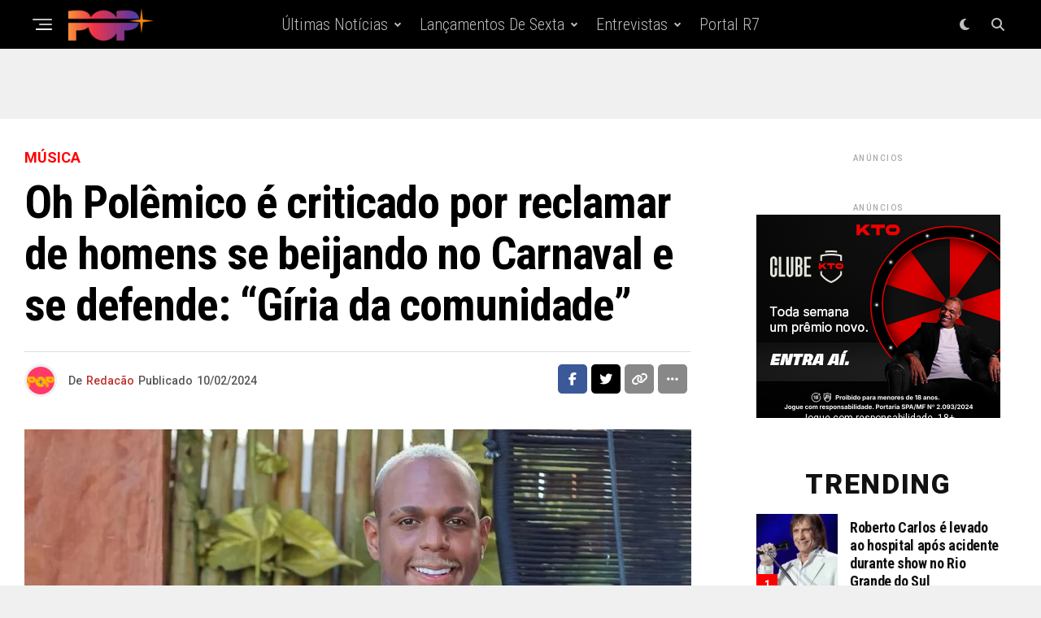

--- FILE ---
content_type: text/html; charset=UTF-8
request_url: https://portalpopmais.com.br/oh-polemico-reclama-homens-beijando-carnaval/
body_size: 39483
content:
<!DOCTYPE html>
<html lang="pt-BR" prefix="og: https://ogp.me/ns#">
<head>
<meta charset="UTF-8" >
<meta name="viewport" id="viewport" content="width=device-width, initial-scale=1.0, maximum-scale=5.0, minimum-scale=1.0, user-scalable=yes" />

<!-- Otimização para mecanismos de pesquisa pelo Rank Math - https://rankmath.com/ -->
<title>Oh Polêmico é criticado por reclamar de homens se beijando no Carnaval e se defende: &quot;Gíria da comunidade&quot;</title>
<meta name="description" content="O cantor Oh Polêmico fez justiça ao nome artístico e causou tumulto nas redes sociais na tarde deste sábado (10). Acontece que um vídeo que mostra o artista"/>
<meta name="robots" content="follow, index, max-snippet:-1, max-video-preview:-1, max-image-preview:large"/>
<link rel="canonical" href="https://portalpopmais.com.br/oh-polemico-reclama-homens-beijando-carnaval/" />
<meta property="og:locale" content="pt_BR" />
<meta property="og:type" content="article" />
<meta property="og:title" content="Oh Polêmico é criticado por reclamar de homens se beijando no Carnaval e se defende: &quot;Gíria da comunidade&quot;" />
<meta property="og:description" content="O cantor Oh Polêmico fez justiça ao nome artístico e causou tumulto nas redes sociais na tarde deste sábado (10). Acontece que um vídeo que mostra o artista" />
<meta property="og:url" content="https://portalpopmais.com.br/oh-polemico-reclama-homens-beijando-carnaval/" />
<meta property="og:site_name" content="Portal POP Mais" />
<meta property="article:publisher" content="https://www.facebook.com/portalpopmaisoficial/" />
<meta property="article:tag" content="Oh Polêmico" />
<meta property="article:section" content="Música" />
<meta property="og:updated_time" content="2024-02-10T18:46:21-03:00" />
<meta property="fb:admins" content="cartaxo@portalpopmais.com.br" />
<meta property="og:image" content="https://portalpopmais.com.br/wp-content/uploads/2024/02/oh-polemico-reclama-homens-beijando-carnaval.jpg" />
<meta property="og:image:secure_url" content="https://portalpopmais.com.br/wp-content/uploads/2024/02/oh-polemico-reclama-homens-beijando-carnaval.jpg" />
<meta property="og:image:width" content="1000" />
<meta property="og:image:height" content="601" />
<meta property="og:image:alt" content="oh-polemico-reclama-homens-beijando-carnaval" />
<meta property="og:image:type" content="image/jpeg" />
<meta property="article:published_time" content="2024-02-10T18:22:54-03:00" />
<meta property="article:modified_time" content="2024-02-10T18:46:21-03:00" />
<meta name="twitter:card" content="summary_large_image" />
<meta name="twitter:title" content="Oh Polêmico é criticado por reclamar de homens se beijando no Carnaval e se defende: &quot;Gíria da comunidade&quot;" />
<meta name="twitter:description" content="O cantor Oh Polêmico fez justiça ao nome artístico e causou tumulto nas redes sociais na tarde deste sábado (10). Acontece que um vídeo que mostra o artista" />
<meta name="twitter:site" content="@sitepopmais" />
<meta name="twitter:creator" content="@sitepopmais" />
<meta name="twitter:image" content="https://portalpopmais.com.br/wp-content/uploads/2024/02/oh-polemico-reclama-homens-beijando-carnaval.jpg" />
<meta name="twitter:label1" content="Escrito por" />
<meta name="twitter:data1" content="Redacão" />
<meta name="twitter:label2" content="Tempo para leitura" />
<meta name="twitter:data2" content="Menos de um minuto" />
<script type="application/ld+json" class="rank-math-schema">{"@context":"https://schema.org","@graph":[{"@type":["NewsMediaOrganization","Organization"],"@id":"https://portalpopmais.com.br/#organization","name":"Portal POP Mais","url":"https://portalpopmais.com.br","sameAs":["https://www.facebook.com/portalpopmaisoficial/","https://twitter.com/sitepopmais","https://www.instagram.com/portalpopmais/","https://www.tiktok.com/@sitepopmais","https://bsky.app/profile/portalpopmais.com.br"],"logo":{"@type":"ImageObject","@id":"https://portalpopmais.com.br/#logo","url":"https://portalpopmais.com.br/wp-content/uploads/2022/02/logo-pop-mais.svg","contentUrl":"https://portalpopmais.com.br/wp-content/uploads/2022/02/logo-pop-mais.svg","caption":"Portal POP Mais","inLanguage":"pt-BR","width":"340","height":"130"}},{"@type":"WebSite","@id":"https://portalpopmais.com.br/#website","url":"https://portalpopmais.com.br","name":"Portal POP Mais","alternateName":"Site POP Mais","publisher":{"@id":"https://portalpopmais.com.br/#organization"},"inLanguage":"pt-BR"},{"@type":"ImageObject","@id":"https://portalpopmais.com.br/wp-content/uploads/2024/02/oh-polemico-reclama-homens-beijando-carnaval.jpg","url":"https://portalpopmais.com.br/wp-content/uploads/2024/02/oh-polemico-reclama-homens-beijando-carnaval.jpg","width":"1000","height":"601","caption":"oh-polemico-reclama-homens-beijando-carnaval","inLanguage":"pt-BR"},{"@type":"WebPage","@id":"https://portalpopmais.com.br/oh-polemico-reclama-homens-beijando-carnaval/#webpage","url":"https://portalpopmais.com.br/oh-polemico-reclama-homens-beijando-carnaval/","name":"Oh Pol\u00eamico \u00e9 criticado por reclamar de homens se beijando no Carnaval e se defende: &quot;G\u00edria da comunidade&quot;","datePublished":"2024-02-10T18:22:54-03:00","dateModified":"2024-02-10T18:46:21-03:00","isPartOf":{"@id":"https://portalpopmais.com.br/#website"},"primaryImageOfPage":{"@id":"https://portalpopmais.com.br/wp-content/uploads/2024/02/oh-polemico-reclama-homens-beijando-carnaval.jpg"},"inLanguage":"pt-BR"},{"@type":"Person","@id":"https://portalpopmais.com.br/oh-polemico-reclama-homens-beijando-carnaval/#author","name":"Redac\u00e3o","image":{"@type":"ImageObject","@id":"https://secure.gravatar.com/avatar/0e3d3cfc54e6d93828deaa604fc6eb86208580d87f6d98c051f72f1fb4d5cfb5?s=96&amp;d=mm&amp;r=g","url":"https://secure.gravatar.com/avatar/0e3d3cfc54e6d93828deaa604fc6eb86208580d87f6d98c051f72f1fb4d5cfb5?s=96&amp;d=mm&amp;r=g","caption":"Redac\u00e3o","inLanguage":"pt-BR"},"worksFor":{"@id":"https://portalpopmais.com.br/#organization"}},{"@type":"NewsArticle","headline":"Oh Pol\u00eamico \u00e9 criticado por reclamar de homens se beijando no Carnaval e se defende: &quot;G\u00edria da","keywords":"Oh Pol\u00eamico","datePublished":"2024-02-10T18:22:54-03:00","dateModified":"2024-02-10T18:46:21-03:00","articleSection":"M\u00fasica","author":{"@id":"https://portalpopmais.com.br/oh-polemico-reclama-homens-beijando-carnaval/#author","name":"Redac\u00e3o"},"publisher":{"@id":"https://portalpopmais.com.br/#organization"},"description":"O cantor Oh Pol\u00eamico fez justi\u00e7a ao nome art\u00edstico e causou tumulto nas redes sociais na tarde deste s\u00e1bado (10). Acontece que um v\u00eddeo que mostra o artista","name":"Oh Pol\u00eamico \u00e9 criticado por reclamar de homens se beijando no Carnaval e se defende: &quot;G\u00edria da","@id":"https://portalpopmais.com.br/oh-polemico-reclama-homens-beijando-carnaval/#richSnippet","isPartOf":{"@id":"https://portalpopmais.com.br/oh-polemico-reclama-homens-beijando-carnaval/#webpage"},"image":{"@id":"https://portalpopmais.com.br/wp-content/uploads/2024/02/oh-polemico-reclama-homens-beijando-carnaval.jpg"},"inLanguage":"pt-BR","mainEntityOfPage":{"@id":"https://portalpopmais.com.br/oh-polemico-reclama-homens-beijando-carnaval/#webpage"}}]}</script>
<!-- /Plugin de SEO Rank Math para WordPress -->

<link rel='dns-prefetch' href='//www.googletagmanager.com' />
<link rel='dns-prefetch' href='//ajax.googleapis.com' />
<link rel='dns-prefetch' href='//fonts.googleapis.com' />
<link rel="alternate" type="application/rss+xml" title="Feed para Portal POP Mais &raquo;" href="https://portalpopmais.com.br/feed/" />
<link rel="alternate" type="application/rss+xml" title="Feed de comentários para Portal POP Mais &raquo;" href="https://portalpopmais.com.br/comments/feed/" />
<link rel="alternate" type="application/rss+xml" title="Feed de comentários para Portal POP Mais &raquo; Oh Polêmico é criticado por reclamar de homens se beijando no Carnaval e se defende: &#8220;Gíria da comunidade&#8221;" href="https://portalpopmais.com.br/oh-polemico-reclama-homens-beijando-carnaval/feed/" />
<link rel="alternate" title="oEmbed (JSON)" type="application/json+oembed" href="https://portalpopmais.com.br/wp-json/oembed/1.0/embed?url=https%3A%2F%2Fportalpopmais.com.br%2Foh-polemico-reclama-homens-beijando-carnaval%2F" />
<link rel="alternate" title="oEmbed (XML)" type="text/xml+oembed" href="https://portalpopmais.com.br/wp-json/oembed/1.0/embed?url=https%3A%2F%2Fportalpopmais.com.br%2Foh-polemico-reclama-homens-beijando-carnaval%2F&#038;format=xml" />
<style id='wp-img-auto-sizes-contain-inline-css' type='text/css'>
img:is([sizes=auto i],[sizes^="auto," i]){contain-intrinsic-size:3000px 1500px}
/*# sourceURL=wp-img-auto-sizes-contain-inline-css */
</style>

<style id='wp-emoji-styles-inline-css' type='text/css'>

	img.wp-smiley, img.emoji {
		display: inline !important;
		border: none !important;
		box-shadow: none !important;
		height: 1em !important;
		width: 1em !important;
		margin: 0 0.07em !important;
		vertical-align: -0.1em !important;
		background: none !important;
		padding: 0 !important;
	}
/*# sourceURL=wp-emoji-styles-inline-css */
</style>
<link rel='stylesheet' id='wp-block-library-css' href='https://portalpopmais.com.br/wp-includes/css/dist/block-library/style.min.css?ver=a898ed6218945c7d62e93198a2009e82' type='text/css' media='all' />
<style id='wp-block-heading-inline-css' type='text/css'>
h1:where(.wp-block-heading).has-background,h2:where(.wp-block-heading).has-background,h3:where(.wp-block-heading).has-background,h4:where(.wp-block-heading).has-background,h5:where(.wp-block-heading).has-background,h6:where(.wp-block-heading).has-background{padding:1.25em 2.375em}h1.has-text-align-left[style*=writing-mode]:where([style*=vertical-lr]),h1.has-text-align-right[style*=writing-mode]:where([style*=vertical-rl]),h2.has-text-align-left[style*=writing-mode]:where([style*=vertical-lr]),h2.has-text-align-right[style*=writing-mode]:where([style*=vertical-rl]),h3.has-text-align-left[style*=writing-mode]:where([style*=vertical-lr]),h3.has-text-align-right[style*=writing-mode]:where([style*=vertical-rl]),h4.has-text-align-left[style*=writing-mode]:where([style*=vertical-lr]),h4.has-text-align-right[style*=writing-mode]:where([style*=vertical-rl]),h5.has-text-align-left[style*=writing-mode]:where([style*=vertical-lr]),h5.has-text-align-right[style*=writing-mode]:where([style*=vertical-rl]),h6.has-text-align-left[style*=writing-mode]:where([style*=vertical-lr]),h6.has-text-align-right[style*=writing-mode]:where([style*=vertical-rl]){rotate:180deg}
/*# sourceURL=https://portalpopmais.com.br/wp-includes/blocks/heading/style.min.css */
</style>
<style id='wp-block-embed-inline-css' type='text/css'>
.wp-block-embed.alignleft,.wp-block-embed.alignright,.wp-block[data-align=left]>[data-type="core/embed"],.wp-block[data-align=right]>[data-type="core/embed"]{max-width:360px;width:100%}.wp-block-embed.alignleft .wp-block-embed__wrapper,.wp-block-embed.alignright .wp-block-embed__wrapper,.wp-block[data-align=left]>[data-type="core/embed"] .wp-block-embed__wrapper,.wp-block[data-align=right]>[data-type="core/embed"] .wp-block-embed__wrapper{min-width:280px}.wp-block-cover .wp-block-embed{min-height:240px;min-width:320px}.wp-block-embed{overflow-wrap:break-word}.wp-block-embed :where(figcaption){margin-bottom:1em;margin-top:.5em}.wp-block-embed iframe{max-width:100%}.wp-block-embed__wrapper{position:relative}.wp-embed-responsive .wp-has-aspect-ratio .wp-block-embed__wrapper:before{content:"";display:block;padding-top:50%}.wp-embed-responsive .wp-has-aspect-ratio iframe{bottom:0;height:100%;left:0;position:absolute;right:0;top:0;width:100%}.wp-embed-responsive .wp-embed-aspect-21-9 .wp-block-embed__wrapper:before{padding-top:42.85%}.wp-embed-responsive .wp-embed-aspect-18-9 .wp-block-embed__wrapper:before{padding-top:50%}.wp-embed-responsive .wp-embed-aspect-16-9 .wp-block-embed__wrapper:before{padding-top:56.25%}.wp-embed-responsive .wp-embed-aspect-4-3 .wp-block-embed__wrapper:before{padding-top:75%}.wp-embed-responsive .wp-embed-aspect-1-1 .wp-block-embed__wrapper:before{padding-top:100%}.wp-embed-responsive .wp-embed-aspect-9-16 .wp-block-embed__wrapper:before{padding-top:177.77%}.wp-embed-responsive .wp-embed-aspect-1-2 .wp-block-embed__wrapper:before{padding-top:200%}
/*# sourceURL=https://portalpopmais.com.br/wp-includes/blocks/embed/style.min.css */
</style>
<style id='wp-block-paragraph-inline-css' type='text/css'>
.is-small-text{font-size:.875em}.is-regular-text{font-size:1em}.is-large-text{font-size:2.25em}.is-larger-text{font-size:3em}.has-drop-cap:not(:focus):first-letter{float:left;font-size:8.4em;font-style:normal;font-weight:100;line-height:.68;margin:.05em .1em 0 0;text-transform:uppercase}body.rtl .has-drop-cap:not(:focus):first-letter{float:none;margin-left:.1em}p.has-drop-cap.has-background{overflow:hidden}:root :where(p.has-background){padding:1.25em 2.375em}:where(p.has-text-color:not(.has-link-color)) a{color:inherit}p.has-text-align-left[style*="writing-mode:vertical-lr"],p.has-text-align-right[style*="writing-mode:vertical-rl"]{rotate:180deg}
/*# sourceURL=https://portalpopmais.com.br/wp-includes/blocks/paragraph/style.min.css */
</style>
<style id='global-styles-inline-css' type='text/css'>
:root{--wp--preset--aspect-ratio--square: 1;--wp--preset--aspect-ratio--4-3: 4/3;--wp--preset--aspect-ratio--3-4: 3/4;--wp--preset--aspect-ratio--3-2: 3/2;--wp--preset--aspect-ratio--2-3: 2/3;--wp--preset--aspect-ratio--16-9: 16/9;--wp--preset--aspect-ratio--9-16: 9/16;--wp--preset--color--black: #000000;--wp--preset--color--cyan-bluish-gray: #abb8c3;--wp--preset--color--white: #ffffff;--wp--preset--color--pale-pink: #f78da7;--wp--preset--color--vivid-red: #cf2e2e;--wp--preset--color--luminous-vivid-orange: #ff6900;--wp--preset--color--luminous-vivid-amber: #fcb900;--wp--preset--color--light-green-cyan: #7bdcb5;--wp--preset--color--vivid-green-cyan: #00d084;--wp--preset--color--pale-cyan-blue: #8ed1fc;--wp--preset--color--vivid-cyan-blue: #0693e3;--wp--preset--color--vivid-purple: #9b51e0;--wp--preset--gradient--vivid-cyan-blue-to-vivid-purple: linear-gradient(135deg,rgb(6,147,227) 0%,rgb(155,81,224) 100%);--wp--preset--gradient--light-green-cyan-to-vivid-green-cyan: linear-gradient(135deg,rgb(122,220,180) 0%,rgb(0,208,130) 100%);--wp--preset--gradient--luminous-vivid-amber-to-luminous-vivid-orange: linear-gradient(135deg,rgb(252,185,0) 0%,rgb(255,105,0) 100%);--wp--preset--gradient--luminous-vivid-orange-to-vivid-red: linear-gradient(135deg,rgb(255,105,0) 0%,rgb(207,46,46) 100%);--wp--preset--gradient--very-light-gray-to-cyan-bluish-gray: linear-gradient(135deg,rgb(238,238,238) 0%,rgb(169,184,195) 100%);--wp--preset--gradient--cool-to-warm-spectrum: linear-gradient(135deg,rgb(74,234,220) 0%,rgb(151,120,209) 20%,rgb(207,42,186) 40%,rgb(238,44,130) 60%,rgb(251,105,98) 80%,rgb(254,248,76) 100%);--wp--preset--gradient--blush-light-purple: linear-gradient(135deg,rgb(255,206,236) 0%,rgb(152,150,240) 100%);--wp--preset--gradient--blush-bordeaux: linear-gradient(135deg,rgb(254,205,165) 0%,rgb(254,45,45) 50%,rgb(107,0,62) 100%);--wp--preset--gradient--luminous-dusk: linear-gradient(135deg,rgb(255,203,112) 0%,rgb(199,81,192) 50%,rgb(65,88,208) 100%);--wp--preset--gradient--pale-ocean: linear-gradient(135deg,rgb(255,245,203) 0%,rgb(182,227,212) 50%,rgb(51,167,181) 100%);--wp--preset--gradient--electric-grass: linear-gradient(135deg,rgb(202,248,128) 0%,rgb(113,206,126) 100%);--wp--preset--gradient--midnight: linear-gradient(135deg,rgb(2,3,129) 0%,rgb(40,116,252) 100%);--wp--preset--font-size--small: 13px;--wp--preset--font-size--medium: 20px;--wp--preset--font-size--large: 36px;--wp--preset--font-size--x-large: 42px;--wp--preset--spacing--20: 0.44rem;--wp--preset--spacing--30: 0.67rem;--wp--preset--spacing--40: 1rem;--wp--preset--spacing--50: 1.5rem;--wp--preset--spacing--60: 2.25rem;--wp--preset--spacing--70: 3.38rem;--wp--preset--spacing--80: 5.06rem;--wp--preset--shadow--natural: 6px 6px 9px rgba(0, 0, 0, 0.2);--wp--preset--shadow--deep: 12px 12px 50px rgba(0, 0, 0, 0.4);--wp--preset--shadow--sharp: 6px 6px 0px rgba(0, 0, 0, 0.2);--wp--preset--shadow--outlined: 6px 6px 0px -3px rgb(255, 255, 255), 6px 6px rgb(0, 0, 0);--wp--preset--shadow--crisp: 6px 6px 0px rgb(0, 0, 0);}:where(.is-layout-flex){gap: 0.5em;}:where(.is-layout-grid){gap: 0.5em;}body .is-layout-flex{display: flex;}.is-layout-flex{flex-wrap: wrap;align-items: center;}.is-layout-flex > :is(*, div){margin: 0;}body .is-layout-grid{display: grid;}.is-layout-grid > :is(*, div){margin: 0;}:where(.wp-block-columns.is-layout-flex){gap: 2em;}:where(.wp-block-columns.is-layout-grid){gap: 2em;}:where(.wp-block-post-template.is-layout-flex){gap: 1.25em;}:where(.wp-block-post-template.is-layout-grid){gap: 1.25em;}.has-black-color{color: var(--wp--preset--color--black) !important;}.has-cyan-bluish-gray-color{color: var(--wp--preset--color--cyan-bluish-gray) !important;}.has-white-color{color: var(--wp--preset--color--white) !important;}.has-pale-pink-color{color: var(--wp--preset--color--pale-pink) !important;}.has-vivid-red-color{color: var(--wp--preset--color--vivid-red) !important;}.has-luminous-vivid-orange-color{color: var(--wp--preset--color--luminous-vivid-orange) !important;}.has-luminous-vivid-amber-color{color: var(--wp--preset--color--luminous-vivid-amber) !important;}.has-light-green-cyan-color{color: var(--wp--preset--color--light-green-cyan) !important;}.has-vivid-green-cyan-color{color: var(--wp--preset--color--vivid-green-cyan) !important;}.has-pale-cyan-blue-color{color: var(--wp--preset--color--pale-cyan-blue) !important;}.has-vivid-cyan-blue-color{color: var(--wp--preset--color--vivid-cyan-blue) !important;}.has-vivid-purple-color{color: var(--wp--preset--color--vivid-purple) !important;}.has-black-background-color{background-color: var(--wp--preset--color--black) !important;}.has-cyan-bluish-gray-background-color{background-color: var(--wp--preset--color--cyan-bluish-gray) !important;}.has-white-background-color{background-color: var(--wp--preset--color--white) !important;}.has-pale-pink-background-color{background-color: var(--wp--preset--color--pale-pink) !important;}.has-vivid-red-background-color{background-color: var(--wp--preset--color--vivid-red) !important;}.has-luminous-vivid-orange-background-color{background-color: var(--wp--preset--color--luminous-vivid-orange) !important;}.has-luminous-vivid-amber-background-color{background-color: var(--wp--preset--color--luminous-vivid-amber) !important;}.has-light-green-cyan-background-color{background-color: var(--wp--preset--color--light-green-cyan) !important;}.has-vivid-green-cyan-background-color{background-color: var(--wp--preset--color--vivid-green-cyan) !important;}.has-pale-cyan-blue-background-color{background-color: var(--wp--preset--color--pale-cyan-blue) !important;}.has-vivid-cyan-blue-background-color{background-color: var(--wp--preset--color--vivid-cyan-blue) !important;}.has-vivid-purple-background-color{background-color: var(--wp--preset--color--vivid-purple) !important;}.has-black-border-color{border-color: var(--wp--preset--color--black) !important;}.has-cyan-bluish-gray-border-color{border-color: var(--wp--preset--color--cyan-bluish-gray) !important;}.has-white-border-color{border-color: var(--wp--preset--color--white) !important;}.has-pale-pink-border-color{border-color: var(--wp--preset--color--pale-pink) !important;}.has-vivid-red-border-color{border-color: var(--wp--preset--color--vivid-red) !important;}.has-luminous-vivid-orange-border-color{border-color: var(--wp--preset--color--luminous-vivid-orange) !important;}.has-luminous-vivid-amber-border-color{border-color: var(--wp--preset--color--luminous-vivid-amber) !important;}.has-light-green-cyan-border-color{border-color: var(--wp--preset--color--light-green-cyan) !important;}.has-vivid-green-cyan-border-color{border-color: var(--wp--preset--color--vivid-green-cyan) !important;}.has-pale-cyan-blue-border-color{border-color: var(--wp--preset--color--pale-cyan-blue) !important;}.has-vivid-cyan-blue-border-color{border-color: var(--wp--preset--color--vivid-cyan-blue) !important;}.has-vivid-purple-border-color{border-color: var(--wp--preset--color--vivid-purple) !important;}.has-vivid-cyan-blue-to-vivid-purple-gradient-background{background: var(--wp--preset--gradient--vivid-cyan-blue-to-vivid-purple) !important;}.has-light-green-cyan-to-vivid-green-cyan-gradient-background{background: var(--wp--preset--gradient--light-green-cyan-to-vivid-green-cyan) !important;}.has-luminous-vivid-amber-to-luminous-vivid-orange-gradient-background{background: var(--wp--preset--gradient--luminous-vivid-amber-to-luminous-vivid-orange) !important;}.has-luminous-vivid-orange-to-vivid-red-gradient-background{background: var(--wp--preset--gradient--luminous-vivid-orange-to-vivid-red) !important;}.has-very-light-gray-to-cyan-bluish-gray-gradient-background{background: var(--wp--preset--gradient--very-light-gray-to-cyan-bluish-gray) !important;}.has-cool-to-warm-spectrum-gradient-background{background: var(--wp--preset--gradient--cool-to-warm-spectrum) !important;}.has-blush-light-purple-gradient-background{background: var(--wp--preset--gradient--blush-light-purple) !important;}.has-blush-bordeaux-gradient-background{background: var(--wp--preset--gradient--blush-bordeaux) !important;}.has-luminous-dusk-gradient-background{background: var(--wp--preset--gradient--luminous-dusk) !important;}.has-pale-ocean-gradient-background{background: var(--wp--preset--gradient--pale-ocean) !important;}.has-electric-grass-gradient-background{background: var(--wp--preset--gradient--electric-grass) !important;}.has-midnight-gradient-background{background: var(--wp--preset--gradient--midnight) !important;}.has-small-font-size{font-size: var(--wp--preset--font-size--small) !important;}.has-medium-font-size{font-size: var(--wp--preset--font-size--medium) !important;}.has-large-font-size{font-size: var(--wp--preset--font-size--large) !important;}.has-x-large-font-size{font-size: var(--wp--preset--font-size--x-large) !important;}
/*# sourceURL=global-styles-inline-css */
</style>

<style id='classic-theme-styles-inline-css' type='text/css'>
/*! This file is auto-generated */
.wp-block-button__link{color:#fff;background-color:#32373c;border-radius:9999px;box-shadow:none;text-decoration:none;padding:calc(.667em + 2px) calc(1.333em + 2px);font-size:1.125em}.wp-block-file__button{background:#32373c;color:#fff;text-decoration:none}
/*# sourceURL=/wp-includes/css/classic-themes.min.css */
</style>
<link rel='stylesheet' id='ql-jquery-ui-css' href='//ajax.googleapis.com/ajax/libs/jqueryui/1.12.1/themes/smoothness/jquery-ui.css?ver=a898ed6218945c7d62e93198a2009e82' type='text/css' media='all' />
<link rel='stylesheet' id='trp-language-switcher-style-css' href='https://portalpopmais.com.br/wp-content/plugins/translatepress-multilingual/assets/css/trp-language-switcher.css?ver=3.0.6' type='text/css' media='all' />
<link rel='stylesheet' id='zox-custom-style-css' href='https://portalpopmais.com.br/wp-content/themes/zoxpress/style.css?ver=a898ed6218945c7d62e93198a2009e82' type='text/css' media='all' />
<style id='zox-custom-style-inline-css' type='text/css'>


	a,
	a:visited,
	a:hover h2.zox-s-title1,
	a:hover h2.zox-s-title1-feat,
	a:hover h2.zox-s-title2,
	a:hover h2.zox-s-title3,
	.zox-post-body p a,
	h3.zox-post-cat a,
	.sp-template a,
	.sp-data-table a,
	span.zox-author-name a,
	a:hover h2.zox-authors-latest,
	span.zox-authors-name a:hover,
	#zox-side-wrap a:hover {
		color: #bb332f;
	}

	.zox-s8 a:hover h2.zox-s-title1,
	.zox-s8 a:hover h2.zox-s-title1-feat,
	.zox-s8 a:hover h2.zox-s-title2,
	.zox-s8 a:hover h2.zox-s-title3 {
		box-shadow: 15px 0 0 #fff, -10px 0 0 #fff;
		color: #bb332f;
	}

	.woocommerce-message:before,
	.woocommerce-info:before,
	.woocommerce-message:before,
	.woocommerce .star-rating span:before,
	span.zox-s-cat,
	h3.zox-post-cat a,
	.zox-s6 span.zox-s-cat,
	.zox-s8 span.zox-s-cat,
	.zox-widget-side-trend-wrap .zox-art-text:before {
		color: #ff0000;
	}

	.zox-widget-bgp,
	.zox-widget-bgp.zox-widget-txtw .zox-art-wrap,
	.zox-widget-bgp.zox-widget-txtw .zox-widget-featl-sub .zox-art-wrap,
	.zox-s4 .zox-widget-bgp span.zox-s-cat,
	.woocommerce span.onsale,
	.zox-s7 .zox-byline-wrap:before,
	.zox-s3 span.zox-s-cat,
	.zox-o1 span.zox-s-cat,
	.zox-s3 .zox-widget-side-trend-wrap .zox-art-text:before,
	.sp-table-caption,
	#zox-search-form #zox-search-submit,
	#zox-search-form2 #zox-search-submit2,
	.pagination .current,
	.pagination a:hover,
	.zox-o6 span.zox-s-cat {
		background: #ff0000;
	}

	.woocommerce .widget_price_filter .ui-slider .ui-slider-handle,
	.woocommerce #respond input#submit.alt,
	.woocommerce a.button.alt,
	.woocommerce button.button.alt,
	.woocommerce input.button.alt,
	.woocommerce #respond input#submit.alt:hover,
	.woocommerce a.button.alt:hover,
	.woocommerce button.button.alt:hover,
	.woocommerce input.button.alt:hover {
		background-color: #ff0000;
	}

	.woocommerce-error,
	.woocommerce-info,
	.woocommerce-message {
		border-top-color: #ff0000;
	}

	.zox-feat-ent1-left,
	.zox-ent1 .zox-side-widget {
		border-top: 2px solid #ff0000;
	}

	.zox-feat-ent3-main-wrap h2.zox-s-title2 {
		background-color: #ff0000;
		box-shadow: 15px 0 0 #ff0000, -10px 0 0 #ff0000;
	}

	.zox-widget-side-trend-wrap .zox-art-text:before,
	.pagination .current,
	.pagination a:hover {
		border: 1px solid #ff0000;
	}

	.zox-post-type {
		border: 3px solid #ff0000;
	}
	.zox-net1 .zox-post-type,
	.zox-net2 .zox-post-type {
		background: #ff0000;
	}
	.zox-widget-featl-sub .zox-post-type {
		border: 2px solid #ff0000;
	}

	@media screen and (max-width: 479px) {
	.zox-net1.zox-s4 .zox-widget-bgp .zox-art-main span.zox-s-cat {
		background: #ff0000 !important;
	}
	}

	.zox-o3 h3.zox-s-cat {
		background: #901fc4;
	}

	.zox-widget-bgs,
	.zox-widget-bgs.zox-widget-txtw .zox-art-wrap,
	.zox-widget-bgs.zox-widget-txtw .zox-widget-featl-sub .zox-art-wrap,
	.zox-s4 .zox-widget-bgs span.zox-s-cat {
		background: #901fc4;
	}

	#zox-top-head-wrap {
		background: #000000;
	}

	span.zox-top-soc-but,
	.zox-top-nav-menu ul li a,
	span.zox-woo-cart-icon {
		color: #cccccc;
	}

	span.zox-woo-cart-num {
		background: #cccccc;
	}

	.zox-top-nav-menu ul li:hover a {
		color: #ed1c24;
	}

	#zox-top-head-wrap,
	#zox-top-head,
	#zox-top-head-left,
	#zox-top-head-mid,
	#zox-top-head-right,
	.zox-top-nav-menu ul {
		height: 40px;
	}

	#zox-top-head-mid img {
		max-height: calc(40px - 20px);
	}

	.zox-top-nav-menu ul li a {
		font-size: 35px;
	}

	#zox-bot-head-wrap,
	#zox-bot-head-wrap.zox-trans-bot.zox-fix-up,
	#zox-fly-wrap,
	#zox-bot-head-wrap.zox-trans-bot:hover {
		background-color: #000000;
		background-image: none;
	}

	.zox-nav-menu ul li a,
	span.zox-nav-search-but,
	span.zox-night,
	.zox-trans-bot.zox-fix-up .zox-nav-menu ul li a,
	.zox-trans-bot.zox-fix-up span.zox-nav-search-but,
	nav.zox-fly-nav-menu ul li a,
	span.zox-fly-soc-head,
	ul.zox-fly-soc-list li a,
	nav.zox-fly-nav-menu ul li.menu-item-has-children:after {
		color: #ffffff;
	}

	.zox-nav-menu ul li.menu-item-has-children a:after,
	.zox-nav-menu ul li.zox-mega-drop a:after {
		border-right: 1px solid #ffffff;
		border-bottom: 1px solid #ffffff;
	}

	.zox-fly-but-wrap span,
	.zox-trans-bot.zox-fix-up .zox-fly-but-wrap span {
		background: #ffffff;
	}

	.zox-nav-menu ul li:hover a,
	span.zox-nav-search-but:hover,
	span.zox-night:hover {
		color: #ed1c24;
	}

	.zox-fly-but-wrap:hover span {
		background: #ed1c24;
	}

	span.zox-widget-main-title {
		color: #ed2f2f;
	}

	#zox-foot-wrap {
		background: #000000;
	}

	#zox-foot-wrap p {
		color: #777777;
	}

	#zox-foot-wrap a {
		color: #777777;
	}

	ul.zox-foot-soc-list li a {
		border: 1px solid #777777;
	}

	span.zox-widget-side-title {
		color: #111111;
	}

	span.zox-post-main-title {
		color: #00000;
	}

	.zox-top-nav-menu ul li a {
		padding-top: calc((40px - 35px) / 2);
		padding-bottom: calc((40px - 35px) / 2);
	}

	#zox-bot-head-wrap,
	.zox-bot-head-menu,
	#zox-bot-head,
	#zox-bot-head-left,
	#zox-bot-head-right,
	#zox-bot-head-mid,
	.zox-bot-head-logo,
	.zox-bot-head-logo-main,
	.zox-nav-menu,
	.zox-nav-menu ul {
		height: 60px;
	}

	.zox-bot-head-logo img,
	.zox-bot-head-logo-main img {
		max-height: calc(60px - 20px);
	}

	.zox-nav-menu ul li ul.sub-menu,
	.zox-nav-menu ul li.menu-item-object-category .zox-mega-dropdown {
		top: 60px;
	}

	.zox-nav-menu ul li a {
		font-size: 20px;
	}

	.zox-nav-menu ul li a {
		padding-top: calc((60px - 20px) / 2);
		padding-bottom: calc((60px - 20px) / 2);
	}

	.zox-fix-up {
		top: -60px !important;
		-webkit-transform: translate3d(0,-60px,0) !important;
	   	   -moz-transform: translate3d(0,-60px,0) !important;
	    	-ms-transform: translate3d(0,-60px,0) !important;
	     	 -o-transform: translate3d(0,-60px,0) !important;
				transform: translate3d(0,-60px,0) !important;
	}

	.zox-fix {
		top: -60px;
		-webkit-transform: translate3d(0,60px,0) !important;
	   	   -moz-transform: translate3d(0,60px,0) !important;
	    	-ms-transform: translate3d(0,60px,0) !important;
	     	 -o-transform: translate3d(0,60px,0) !important;
				transform: translate3d(0,60px,0) !important;
	}

	.zox-fix-up .zox-nav-menu ul li a {
		padding-top: calc((60px - 20px) / 2);
		padding-bottom: calc((60px - 20px) / 2);
	}

	.zox-feat-ent1-grid,
	.zox-feat-ent2-bot,
	.zox-feat-net1-grid {
		grid-template-columns: auto 300px;
	}

	body,
	span.zox-s-cat,
	span.zox-ad-label,
	.woocommerce ul.product_list_widget li a,
	.woocommerce ul.product_list_widget span.product-title,
	.woocommerce #reviews #comments ol.commentlist li .comment-text p.meta,
	.woocommerce div.product p.price,
	.woocommerce div.product p.price ins,
	.woocommerce div.product p.price del,
	.woocommerce ul.products li.product .price del,
	.woocommerce ul.products li.product .price ins,
	.woocommerce ul.products li.product .price,
	.woocommerce #respond input#submit,
	.woocommerce a.button,
	.woocommerce button.button,
	.woocommerce input.button,
	.woocommerce .widget_price_filter .price_slider_amount .button,
	.woocommerce span.onsale,
	.woocommerce-review-link,
	#woo-content p.woocommerce-result-count,
	.woocommerce div.product .woocommerce-tabs ul.tabs li a,
	.woocommerce .woocommerce-breadcrumb,
	.woocommerce #respond input#submit.alt,
	.woocommerce a.button.alt,
	.woocommerce button.button.alt,
	.woocommerce input.button.alt,
	.zox-post-tags-header,
	.zox-post-tags a {
		font-family: 'Roboto', sans-serif;
		font-weight: 500;
		text-transform: None;
	}

	#zox-woo-side-wrap span.zox-widget-side-title,
	span.zox-authors-name a,
	h1.zox-author-top-head {
		font-family: 'Roboto', sans-serif;
	}

	p.zox-s-graph,
	span.zox-post-excerpt p,
	.zox-post-body p,
	#woo-content p,
	#zox-404 p,
	.zox-post-body ul li,
	.zox-post-body ol li,
	.zox-author-box-text p {
		font-family: 'Open Sans', sans-serif;
		font-weight: 400;
		text-transform: None;
	}

	.zox-nav-menu ul li a,
	.zox-top-nav-menu ul li a,
	nav.zox-fly-nav-menu ul li a {
		font-family: 'Roboto Condensed', sans-serif;
		font-weight: 300;
		text-transform: Capitalize;
	}

	.zox-nav-menu ul li ul.zox-mega-list li a,
	.zox-nav-menu ul li ul.zox-mega-list li a p {
		font-family: 'Roboto Condensed', sans-serif;
	}

	h2.zox-s-title1,
	h2.zox-s-title1-feat,
	.woocommerce div.product .product_title,
	.woocommerce .related h2,
	#woo-content .summary p.price,
	.woocommerce div.product .woocommerce-tabs .panel h2,
	#zox-404 h1,
	h1.zox-post-title,
	.zox-widget-side-trend-wrap .zox-art-text:before,
	.zox-post-body blockquote p,
	.zox-post-body .wp-block-pullquote blockquote p,
	.zox-post-body h1,
	.zox-post-body h2,
	.zox-post-body h3,
	.zox-post-body h4,
	.zox-post-body h5,
	.zox-post-body h6,
	.comment-inner h1,
	.comment-inner h2,
	.comment-inner h3,
	.comment-inner h4,
	.comment-inner h5,
	.comment-inner h6,
	span.zox-author-box-name a {
		font-family: 'Roboto Condensed', sans-serif;
		font-weight: 700;
		text-transform: None;
	}

	span.zox-widget-main-title {
		font-family: 'Roboto', sans-serif;
		font-weight: 600;
		text-transform: Uppercase;
	}

	span.zox-widget-side-title {
		font-family: 'Roboto', sans-serif;
		font-weight: 900;
		text-transform: Uppercase;
	}

	span.zox-post-main-title {
		font-family: 'Roboto', sans-serif;
		font-weight: 800;
		text-transform: Capitalize;
	}

	h2.zox-s-title2,
	h2.zox-s-title3,
	span.zox-woo-cart-num,
	p.zox-search-p,
	.alp-related-posts .current .post-title,
	.alp-related-posts-wrapper .alp-related-post .post-title,
	.zox-widget-txtw span.zox-widget-main-title {
		font-family: 'Roboto Condensed', sans-serif;
		font-weight: 700;
		text-transform: None;
	}

	.zox-post-width {
		margin: 0 auto;
		max-width: calc(1240px + 60px);
	}


	

		.zox-fly-but-wrap span {
			background: rgba(255,255,255,0.75);
		}
		.zox-nav-menu ul li a,
		span.zox-nav-search-but,
		span.zox-night {
			color: rgba(255,255,255,0.75);
		}
		nav.zox-fly-nav-menu ul li a,
		nav.zox-fly-nav-menu ul li.menu-item-has-children:after,
		span.zox-fly-soc-head,
		ul.zox-fly-soc-list li a {
			color: rgba(255,255,255,0.75);
		}
		.zox-nav-menu ul li.menu-item-has-children a:after,
		.zox-nav-menu ul li.zox-mega-drop a:after {
			border-right: 2px solid rgba(255,255,255,0.75);
			border-bottom: 2px solid rgba(255,255,255,0.75);
		}
		.zox-nav-menu ul li.menu-item-has-children:hover a:after,
		.zox-nav-menu ul li.zox-mega-drop:hover a:after {
			border-right: 2px solid #fff;
			border-bottom: 2px solid #fff;
		}
		.zox-nav-menu ul li ul.zox-mega-list li a,
		.zox-nav-menu ul li ul.zox-mega-list li a p {
			font-weight: 600;
		}
			

			.zox-head-width {
				margin: 0 auto;
				max-width: calc(1200px + 60px);
			}
			.zox-nav-menu ul li.zox-mega-drop .zox-mega-dropdown {
							left: calc(((100vw - 100%) /2) * -1);
			}
				

			.zox-body-width,
			.zox-widget-feat-wrap.zox-o1 .zox-art-text-cont,
			.zox-widget-feat-wrap.zox-o4 .zox-art-text-cont,
			.zox-widget-feat-main.zox-o1 .zox-art-text-cont,
			.zox-widget-feat-main.zox-o4 .zox-art-text-cont {
				margin: 0 auto;
				padding: 0 30px;
				max-width: none;
			}
			@media screen and (min-width: 1601px) {
				.zox-body-width,
				.zox-title-width {
					max-width: 1600px;
				}
			}
				

			#zox-bot-head-left {
				display: grid;
			}
			#zox-bot-head {
				grid-template-columns: 24px auto 60px;
			}
			.zox-bot-head-menu {
				padding: 0 0 0 36px;
			}
				

	.zox-fix-up {
		-webkit-box-shadow: 0 0.5rem 1rem 0 rgba(21,21,30,0.08);
		   -moz-box-shadow: 0 0.5rem 1rem 0 rgba(21,21,30,0.08);
			-ms-box-shadow: 0 0.5rem 1rem 0 rgba(21,21,30,0.08);
			 -o-box-shadow: 0 0.5rem 1rem 0 rgba(21,21,30,0.08);
				box-shadow: 0 0.5rem 1rem 0 rgba(21,21,30,0.08);
	}
		

.zox-nav-links {
	display: none;
	}
	

				.zox-post-main-wrap,
				#zox-home-body-wrap {
					grid-template-columns: calc(100% - 400px) 340px;
				}
				.zox-feat-ent2-bot {
					grid-template-columns: auto 340px;
				}
					

	.zox-post-body p a {
		color: #bb332f;
		box-shadow: none;
	}
	.zox-post-body p a:hover {
		color: #bb332f;
		box-shadow: inset 0 -1px 0 0 #fff, inset 0 -2px 0 0 #bb332f;
	}
	

			span.zox-widget-main-title {
				font-size: 2rem;
				letter-spacing: .05em;
			}
			@media screen and (max-width: 599px) {
				span.zox-widget-main-title {
					font-size: 1.125rem;
				}
			}
			

			span.zox-widget-side-title {
				font-size: 2.125rem;
				letter-spacing: .05em;
			}
			

		span.zox-post-main-title {
			font-size: 3rem;
			font-style: italic;
		}
		

		ul.zox-post-soc-list {
			display: grid;
			grid-gap: 5px;
			left: 5px;
		}
		ul.zox-post-soc-list li {
			background: #888;
			border: none;
			border-radius: 5px;
			-webkit-transition: none;
			   -moz-transition: none;
			    -ms-transition: none;
				 -o-transition: none;
					transition: none;
			width: 40px;
			height: 40px;
		}
		ul.zox-post-soc-stat-list li,
		ul.zox-alp-soc-list li {
			background: #888;
			border: none;
			border-radius: 5px;
			color: #fff;
			-webkit-transition: none;
			   -moz-transition: none;
			    -ms-transition: none;
				 -o-transition: none;
					transition: none;
		}
		ul.zox-post-soc-stat-list li:hover,
		ul.zox-alp-soc-list li:hover {
			background: #888;
			border: none;
			font-size: 18px;
		}
		ul.zox-post-soc-list li:hover,
		ul.zox-post-soc-list li.zox-post-soc-email:hover,
		ul.zox-post-soc-list li.zox-post-soc-com:hover {
			background: #888;
			font-size: 18px;
		}
		.zox-dark ul.zox-post-soc-stat-list li,
		.zox-dark ul.zox-alp-soc-list li,
		.zox-dark ul.zox-post-soc-stat-list li.zox-post-soc-fb,
		.zox-dark ul.zox-alp-soc-list li.zox-alp-soc-fb,
		.zox-dark ul.zox-post-soc-stat-list li.zox-post-soc-twit,
		.zox-dark ul.zox-alp-soc-list li.zox-alp-soc-twit,
		.zox-dark ul.zox-post-soc-stat-list li.zox-post-soc-flip,
		.zox-dark ul.zox-alp-soc-list li.zox-alp-soc-flip {
			background: #333;
		}
		ul.zox-post-soc-list li.zox-post-soc-fb,
		ul.zox-post-soc-stat-list li.zox-post-soc-fb,
		ul.zox-alp-soc-list li.zox-alp-soc-fb {
			background: #3b5998;
		}
		ul.zox-post-soc-list li.zox-post-soc-twit,
		ul.zox-post-soc-stat-list li.zox-post-soc-twit,
		ul.zox-alp-soc-list li.zox-alp-soc-twit {
			background: #000;
		}
		ul.zox-post-soc-list li.zox-post-soc-flip,
		ul.zox-post-soc-stat-list li.zox-post-soc-flip,
		ul.zox-alp-soc-list li.zox-alp-soc-flip {
			background: #f52828;
		}
		@media screen and (max-width: 1399px) {
			.zox-post-soc-scroll {
				height: 40px !important;
			}
			ul.zox-post-soc-list {
				display: inline;
				left: 0;
			}
			ul.zox-post-soc-list li {
				border-left: 1px solid #fff !important;
				border-radius: 0;
			}
			ul.zox-post-soc-list li ul.zox-soc-more-list li {
				border-left: none !important;
			}
		}
		


		
/*# sourceURL=zox-custom-style-inline-css */
</style>
<link rel='stylesheet' id='fontawesome-css' href='https://portalpopmais.com.br/wp-content/themes/zoxpress/font-awesome/css/all.css?ver=a898ed6218945c7d62e93198a2009e82' type='text/css' media='all' />
<link crossorigin="anonymous" rel='stylesheet' id='zox-fonts-css' href='//fonts.googleapis.com/css?family=Heebo%3A300%2C400%2C500%2C700%2C800%2C900%7CAlegreya%3A400%2C500%2C700%2C800%2C900%7CJosefin+Sans%3A300%2C400%2C600%2C700%7CLibre+Franklin%3A300%2C400%2C500%2C600%2C700%2C800%2C900%7CFrank+Ruhl+Libre%3A300%2C400%2C500%2C700%2C900%7CNunito+Sans%3A300%2C400%2C600%2C700%2C800%2C900%7CMontserrat%3A300%2C400%2C500%2C600%2C700%2C800%2C900%7CAnton%3A400%7CNoto+Serif%3A400%2C700%7CNunito%3A300%2C400%2C600%2C700%2C800%2C900%7CRajdhani%3A300%2C400%2C500%2C600%2C700%7CTitillium+Web%3A300%2C400%2C600%2C700%2C900%7CPT+Serif%3A400%2C400i%2C700%2C700i%7CAmiri%3A400%2C400i%2C700%2C700i%7COswald%3A300%2C400%2C500%2C600%2C700%7CRoboto+Mono%3A400%2C700%7CBarlow+Semi+Condensed%3A700%2C800%2C900%7CPoppins%3A300%2C400%2C500%2C600%2C700%2C800%2C900%7CRoboto+Condensed%3A300%2C400%2C700%7CRoboto%3A300%2C400%2C500%2C700%2C900%7CPT+Serif%3A400%2C700%7COpen+Sans+Condensed%3A300%2C700%7COpen+Sans%3A700%7CSource+Serif+Pro%3A400%2C600%2C700%7CIM+Fell+French+Canon%3A400%2C400i%7CRoboto%3A100%2C100i%2C200%2C+200i%2C300%2C300i%2C400%2C400i%2C500%2C500i%2C600%2C600i%2C700%2C700i%2C800%2C800i%2C900%2C900i%7COpen+Sans%3A100%2C100i%2C200%2C+200i%2C300%2C300i%2C400%2C400i%2C500%2C500i%2C600%2C600i%2C700%2C700i%2C800%2C800i%2C900%2C900i%7CRoboto+Condensed%3A100%2C100i%2C200%2C+200i%2C300%2C300i%2C400%2C400i%2C500%2C500i%2C600%2C600i%2C700%2C700i%2C800%2C800i%2C900%2C900i%7CRoboto+Condensed%3A100%2C100i%2C200%2C+200i%2C300%2C300i%2C400%2C400i%2C500%2C500i%2C600%2C600i%2C700%2C700i%2C800%2C800i%2C900%2C900i%7CRoboto+Condensed%3A100%2C100i%2C200%2C+200i%2C300%2C300i%2C400%2C400i%2C500%2C500i%2C600%2C600i%2C700%2C700i%2C800%2C800i%2C900%2C900i%7CRoboto%3A100%2C100i%2C200%2C+200i%2C300%2C300i%2C400%2C400i%2C500%2C500i%2C600%2C600i%2C700%2C700i%2C800%2C800i%2C900%2C900i%7CRoboto%3A100%2C100i%2C200%2C+200i%2C300%2C300i%2C400%2C400i%2C500%2C500i%2C600%2C600i%2C700%2C700i%2C800%2C800i%2C900%2C900i%26subset%3Dlatin%2Clatin-ext%2Ccyrillic%2Ccyrillic-ext%2Cgreek-ext%2Cgreek%2Cvietnamese' type='text/css' media='all' />
<link rel='stylesheet' id='zox-media-queries-css' href='https://portalpopmais.com.br/wp-content/themes/zoxpress/css/media-queries.css?ver=a898ed6218945c7d62e93198a2009e82' type='text/css' media='all' />
<script type="text/javascript" src="https://portalpopmais.com.br/wp-includes/js/jquery/jquery.min.js?ver=3.7.1" id="jquery-core-js"></script>
<script type="text/javascript" src="https://portalpopmais.com.br/wp-includes/js/jquery/jquery-migrate.min.js?ver=3.4.1" id="jquery-migrate-js"></script>

<!-- Snippet da etiqueta do Google (gtag.js) adicionado pelo Site Kit -->
<!-- Snippet do Google Análises adicionado pelo Site Kit -->
<script type="text/javascript" src="https://www.googletagmanager.com/gtag/js?id=G-2SGWWD9738" id="google_gtagjs-js" async></script>
<script type="text/javascript" id="google_gtagjs-js-after">
/* <![CDATA[ */
window.dataLayer = window.dataLayer || [];function gtag(){dataLayer.push(arguments);}
gtag("set","linker",{"domains":["portalpopmais.com.br"]});
gtag("js", new Date());
gtag("set", "developer_id.dZTNiMT", true);
gtag("config", "G-2SGWWD9738");
 window._googlesitekit = window._googlesitekit || {}; window._googlesitekit.throttledEvents = []; window._googlesitekit.gtagEvent = (name, data) => { var key = JSON.stringify( { name, data } ); if ( !! window._googlesitekit.throttledEvents[ key ] ) { return; } window._googlesitekit.throttledEvents[ key ] = true; setTimeout( () => { delete window._googlesitekit.throttledEvents[ key ]; }, 5 ); gtag( "event", name, { ...data, event_source: "site-kit" } ); }; 
//# sourceURL=google_gtagjs-js-after
/* ]]> */
</script>
<link rel="https://api.w.org/" href="https://portalpopmais.com.br/wp-json/" /><link rel="alternate" title="JSON" type="application/json" href="https://portalpopmais.com.br/wp-json/wp/v2/posts/203479" /><link rel="EditURI" type="application/rsd+xml" title="RSD" href="https://portalpopmais.com.br/xmlrpc.php?rsd" />

<link rel='shortlink' href='https://portalpopmais.com.br/?p=203479' />
<meta name="generator" content="Site Kit by Google 1.168.0" />	<meta name="theme-color" content="#000" />
			<meta property="og:type" content="article" />
													<meta property="og:image" content="https://portalpopmais.com.br/wp-content/uploads/2024/02/oh-polemico-reclama-homens-beijando-carnaval.jpg" />
				<meta name="twitter:image" content="https://portalpopmais.com.br/wp-content/uploads/2024/02/oh-polemico-reclama-homens-beijando-carnaval.jpg" />
						<meta property="og:url" content="https://portalpopmais.com.br/oh-polemico-reclama-homens-beijando-carnaval/" />
			<meta property="og:title" content="Oh Polêmico é criticado por reclamar de homens se beijando no Carnaval e se defende: &#8220;Gíria da comunidade&#8221;" />
			<meta property="og:description" content="O cantor Oh Polêmico fez justiça ao nome artístico e causou tumulto nas redes sociais na..." />
			<meta name="twitter:card" content="summary_large_image">
			<meta name="twitter:url" content="https://portalpopmais.com.br/oh-polemico-reclama-homens-beijando-carnaval/">
			<meta name="twitter:title" content="Oh Polêmico é criticado por reclamar de homens se beijando no Carnaval e se defende: &#8220;Gíria da comunidade&#8221;">
			<meta name="twitter:description" content="O cantor Oh Polêmico fez justiça ao nome artístico e causou tumulto nas redes sociais na...">
			<link rel="alternate" hreflang="pt-BR" href="https://portalpopmais.com.br/oh-polemico-reclama-homens-beijando-carnaval/"/>
<link rel="alternate" hreflang="pt" href="https://portalpopmais.com.br/oh-polemico-reclama-homens-beijando-carnaval/"/>
<link rel="pingback" href="https://portalpopmais.com.br/xmlrpc.php"><link rel="amphtml" href="https://portalpopmais.com.br/oh-polemico-reclama-homens-beijando-carnaval/?amp=1"><link rel="icon" href="https://portalpopmais.com.br/wp-content/uploads/2025/08/cropped-favicon-final-32x32.png" sizes="32x32" />
<link rel="icon" href="https://portalpopmais.com.br/wp-content/uploads/2025/08/cropped-favicon-final-192x192.png" sizes="192x192" />
<link rel="apple-touch-icon" href="https://portalpopmais.com.br/wp-content/uploads/2025/08/cropped-favicon-final-180x180.png" />
<meta name="msapplication-TileImage" content="https://portalpopmais.com.br/wp-content/uploads/2025/08/cropped-favicon-final-270x270.png" />
</head>
<body class="wp-singular post-template-default single single-post postid-203479 single-format-standard wp-embed-responsive wp-theme-zoxpress translatepress-pt_BR zox-ent2 zox-s3" >
	<div id="zox-site" class="left zoxrel ">
		<div id="zox-fly-wrap">
	<div id="zox-fly-menu-top" class="left relative">
		<div id="zox-fly-logo" class="left relative">
							<a href="https://portalpopmais.com.br/"><img src="https://portalpopmais.com.br/wp-content/uploads/2025/08/cropped-logo-pop-mais.webp" alt="Portal POP Mais" data-rjs="2" /></a>
					</div><!--zox-fly-logo-->
		<div class="zox-fly-but-wrap zox-fly-but-menu zox-fly-but-click">
			<span></span>
			<span></span>
			<span></span>
			<span></span>
		</div><!--zox-fly-but-wrap-->
	</div><!--zox-fly-menu-top-->
	<div id="zox-fly-menu-wrap">
		<nav class="zox-fly-nav-menu left relative">
			<div class="menu-flutante-amp-container"><ul id="menu-flutante-amp" class="menu"><li id="menu-item-245756" class="menu-item menu-item-type-post_type menu-item-object-page menu-item-home menu-item-245756"><a href="https://portalpopmais.com.br/">Home</a></li>
<li id="menu-item-245783" class="menu-item menu-item-type-post_type menu-item-object-page current_page_parent menu-item-245783"><a href="https://portalpopmais.com.br/ultimas-noticias/">Últimas Notícias</a></li>
<li id="menu-item-247491" class="menu-item menu-item-type-custom menu-item-object-custom menu-item-has-children menu-item-247491"><a href="https://entretenimento.r7.com/portal-pop-mais/">POP Mais no R7</a>
<ul class="sub-menu">
	<li id="menu-item-245234" class="menu-item menu-item-type-post_type menu-item-object-page menu-item-245234"><a href="https://portalpopmais.com.br/fale-conosco/">Fale Conosco</a></li>
</ul>
</li>
</ul></div>		</nav>
	</div><!--zox-fly-menu-wrap-->
	<div id="zox-fly-soc-wrap">
		<span class="zox-fly-soc-head">POP Mais nas redes sociais</span>
		<ul class="zox-fly-soc-list left relative">
							<li><a href="http://Facebook.com/sitepopmaisoficial" target="_blank" class="fab fa-facebook-f"></a></li>
										<li><a href="http://X.com/sitepopmais" target="_blank" class="fa-brands fa-x-twitter"></a></li>
										<li><a href="http://Instagram.com/sitepopmais" target="_blank" class="fab fa-instagram"></a></li>
										<li><a href="http://TikTok.com/sitepopmais" target="_blank" class="fab fa-tiktok"></a></li>
										<li><a href="http://YouTube.com/portalpopmais" target="_blank" class="fab fa-youtube"></a></li>
														</ul>
	</div><!--zox-fly-soc-wrap-->
</div><!--zox-fly-wrap-->		<div id="zox-search-wrap">
			<div class="zox-search-cont">
				<p class="zox-search-p">O que procura?</p>
				<div class="zox-search-box">
					<form method="get" id="zox-search-form" action="https://portalpopmais.com.br/">
	<input type="text" name="s" id="zox-search-input" value="Buscar" onfocus='if (this.value == "Buscar") { this.value = ""; }' onblur='if (this.value == "Buscar") { this.value = ""; }' />
	<input type="submit" id="zox-search-submit" value="Buscar" />
</form>				</div><!--zox-search-box-->
			</div><!--zox-serach-cont-->
			<div class="zox-search-but-wrap zox-search-click">
				<span></span>
				<span></span>
			</div><!--zox-search-but-wrap-->
		</div><!--zox-search-wrap-->
				<div id="zox-site-wall" class="left zoxrel">
			<div id="zox-lead-top-wrap">
				<div id="zox-lead-top-in">
					<div id="zox-lead-top">
																																							</div><!--zox-lead-top-->
				</div><!--zox-lead-top-in-->
			</div><!--zox-lead-top-wrap-->
			<div id="zox-site-main" class="left zoxrel">
				<header id="zox-main-head-wrap" class="left zoxrel zox-trans-head">
																<div id="zox-bot-head-wrap" class="left zoxrel">
	<div class="zox-head-width">
		<div id="zox-bot-head">
			<div id="zox-bot-head-left">
				<div class="zox-fly-but-wrap zoxrel zox-fly-but-click">
					<span></span>
					<span></span>
					<span></span>
					<span></span>
				</div><!--zox-fly-but-wrap-->
			</div><!--zox-bot-head-left-->
			<div id="zox-bot-head-mid" class="relative">
				<div class="zox-bot-head-logo">
					<div class="zox-bot-head-logo-main">
													<a href="https://portalpopmais.com.br/"><img class="zox-logo-stand" src="https://portalpopmais.com.br/wp-content/uploads/2025/08/cropped-logo-pop-mais.webp" alt="Portal POP Mais" data-rjs="2" /><img class="zox-logo-dark" src="https://portalpopmais.com.br/wp-content/uploads/2025/08/cropped-logo-pop-mais.webp" alt="Portal POP Mais" data-rjs="2" /></a>
											</div><!--zox-bot-head-logo-main-->
																<h2 class="zox-logo-title">Portal POP Mais</h2>
									</div><!--zox-bot-head-logo-->
				<div class="zox-bot-head-menu">
					<div class="zox-nav-menu">
						<div class="menu-principal-container"><ul id="menu-principal" class="menu"><li id="menu-item-245263" class="menu-item menu-item-type-custom menu-item-object-custom menu-item-has-children menu-item-245263"><a href="https://portalpopmais.com.br/ultimas-noticias/">Últimas notícias</a>
<ul class="sub-menu">
	<li id="menu-item-67333" class="menu-item menu-item-type-taxonomy menu-item-object-category menu-item-67333 zox-mega-drop"><a href="https://portalpopmais.com.br/noticias/celebridades/">Famosos</a><div class="zox-mega-dropdown"><div class="zox-head-width"><ul class="zox-mega-list"><li><a href="https://portalpopmais.com.br/davi-brito-chorando-motivo-impressiona/"><div class="zox-mega-img"><img width="600" height="337" src="https://portalpopmais.com.br/wp-content/uploads/2025/12/Davi-Brito-surge-aos-prantos-nas-redes-sociais-e-m0034950500202512172020-9-600x337.webp" class="attachment-zox-mid-thumb size-zox-mid-thumb wp-post-image" alt="Davi Brito surge chorando nas redes sociais e motivo é revelado: &quot;Muitos duvidaram&quot;" decoding="async" loading="lazy" srcset="https://portalpopmais.com.br/wp-content/uploads/2025/12/Davi-Brito-surge-aos-prantos-nas-redes-sociais-e-m0034950500202512172020-9-600x337.webp 600w, https://portalpopmais.com.br/wp-content/uploads/2025/12/Davi-Brito-surge-aos-prantos-nas-redes-sociais-e-m0034950500202512172020-9-1024x576.webp 1024w" sizes="auto, (max-width: 600px) 100vw, 600px" title="Davi Brito surge chorando nas redes sociais e motivo é revelado: &quot;Muitos duvidaram&quot; 1"></div><p>Davi Brito surge chorando nas redes sociais e motivo é revelado: &#8220;Muitos duvidaram&#8221;</p></a></li><li><a href="https://portalpopmais.com.br/karoline-lima-sai-direto-do-estadio-para-o-aeroporto-apos-derrota-do-flamengo-no-catar/"><div class="zox-mega-img"><img width="600" height="337" src="https://portalpopmais.com.br/wp-content/uploads/2025/12/saveinsta.me-603039145-18551926564041779-903655788715471926-n-600x337.jpg" class="attachment-zox-mid-thumb size-zox-mid-thumb wp-post-image" alt="Karoline Lima sai direto do estádio para o aeroporto após derrota do Flamengo no Catar" decoding="async" loading="lazy" title="Karoline Lima sai direto do estádio para o aeroporto após derrota do Flamengo no Catar 2"></div><p>Karoline Lima sai direto do estádio para o aeroporto após derrota do Flamengo no Catar</p></a></li><li><a href="https://portalpopmais.com.br/morre-gil-gerard/"><div class="zox-mega-img"><img width="600" height="337" src="https://portalpopmais.com.br/wp-content/uploads/2025/12/gettyimages-138424643-600x337.webp" class="attachment-zox-mid-thumb size-zox-mid-thumb wp-post-image" alt="Morre aos 82 anos Gil Gerard, ator que eternizou Buck Rogers na TV" decoding="async" loading="lazy" srcset="https://portalpopmais.com.br/wp-content/uploads/2025/12/gettyimages-138424643-600x337.webp 600w, https://portalpopmais.com.br/wp-content/uploads/2025/12/gettyimages-138424643-18x10.webp 18w" sizes="auto, (max-width: 600px) 100vw, 600px" title="Morre aos 82 anos Gil Gerard, ator que eternizou Buck Rogers na TV 3"></div><p>Morre aos 82 anos Gil Gerard, ator que eternizou Buck Rogers na TV</p></a></li><li><a href="https://portalpopmais.com.br/mauricio-kubrusly-recebe-alta/"><div class="zox-mega-img"><img width="600" height="337" src="https://portalpopmais.com.br/wp-content/uploads/2025/12/image-208-600x337.png" class="attachment-zox-mid-thumb size-zox-mid-thumb wp-post-image" alt="Maurício Kubrusly recebe alta hospitalar e esposa atualiza estado de saúde do jornalista" decoding="async" loading="lazy" srcset="https://portalpopmais.com.br/wp-content/uploads/2025/12/image-208-600x337.png 600w, https://portalpopmais.com.br/wp-content/uploads/2025/12/image-208-1024x576.png 1024w" sizes="auto, (max-width: 600px) 100vw, 600px" title="Maurício Kubrusly recebe alta hospitalar e esposa atualiza estado de saúde do jornalista 4"></div><p>Maurício Kubrusly recebe alta hospitalar e esposa atualiza estado de saúde do jornalista</p></a></li><li><a href="https://portalpopmais.com.br/laudo-pericial-confirma-falsificacao-de-assinaturas-de-ana-hickmann-em-contratos-bancarios/"><div class="zox-mega-img"><img width="600" height="337" src="https://portalpopmais.com.br/wp-content/uploads/2022/11/Ana-Hickmann.jpg" class="attachment-zox-mid-thumb size-zox-mid-thumb wp-post-image" alt="Ana Hickmann" decoding="async" loading="lazy" title="Laudo pericial confirma falsificação de assinaturas de Ana Hickmann em contratos bancários 5"></div><p>Laudo pericial confirma falsificação de assinaturas de Ana Hickmann em contratos bancários</p></a></li></ul></div></div></li>
	<li id="menu-item-67336" class="menu-item menu-item-type-taxonomy menu-item-object-category menu-item-67336 zox-mega-drop"><a href="https://portalpopmais.com.br/noticias/filmes-series/">Filmes &amp; Séries</a><div class="zox-mega-dropdown"><div class="zox-head-width"><ul class="zox-mega-list"><li><a href="https://portalpopmais.com.br/globo-de-ouro-no-brasil/"><div class="zox-mega-img"><img width="600" height="337" src="https://portalpopmais.com.br/wp-content/uploads/2025/12/image-205-600x337.png" class="attachment-zox-mid-thumb size-zox-mid-thumb wp-post-image" alt="Globo de Ouro anuncia chegada oficial ao Brasil com evento inédito no Rio de Janeiro" decoding="async" loading="lazy" srcset="https://portalpopmais.com.br/wp-content/uploads/2025/12/image-205-600x337.png 600w, https://portalpopmais.com.br/wp-content/uploads/2025/12/image-205-1024x576.png 1024w" sizes="auto, (max-width: 600px) 100vw, 600px" title="Globo de Ouro anuncia chegada oficial ao Brasil com evento inédito no Rio de Janeiro 6"></div><p>Globo de Ouro anuncia chegada oficial ao Brasil com evento inédito no Rio de Janeiro</p></a></li><li><a href="https://portalpopmais.com.br/cristiano-ronaldo-velozes-e-furiosos/"><div class="zox-mega-img"><img width="600" height="337" src="https://portalpopmais.com.br/wp-content/uploads/2025/12/image-168-600x337.png" class="attachment-zox-mid-thumb size-zox-mid-thumb wp-post-image" alt="Vin Diesel sugere participação de Cristiano Ronaldo em novo filme de Velozes e Furiosos" decoding="async" loading="lazy" title="Vin Diesel sugere participação de Cristiano Ronaldo em novo filme de Velozes e Furiosos 7"></div><p>Vin Diesel sugere participação de Cristiano Ronaldo em novo filme de Velozes e Furiosos</p></a></li><li><a href="https://portalpopmais.com.br/selton-mello-prestigia-pre-estreia-de-anaconda-em-los-angeles-ao-lado-do-elenco/"><div class="zox-mega-img"><img width="600" height="337" src="https://portalpopmais.com.br/wp-content/uploads/2025/12/image-165-600x337.png" class="attachment-zox-mid-thumb size-zox-mid-thumb wp-post-image" alt="Steve Zahn, Daniela Melchior, Paul Rudd, Thandiwe Newton, Jack Black, Selton Mello, Ice Cube e Tom Gormican na estreia de &#039;Anaconda&#039; — Foto: Getty Images" decoding="async" loading="lazy" title="Selton Mello prestigia pré-estreia de “Anaconda” em Los Angeles ao lado do elenco 8"></div><p>Selton Mello prestigia pré-estreia de “Anaconda” em Los Angeles ao lado do elenco</p></a></li><li><a href="https://portalpopmais.com.br/fernanda-montenegro-aposentadoria/"><div class="zox-mega-img"><img width="536" height="337" src="https://portalpopmais.com.br/wp-content/uploads/2022/10/Fernanda-Montenegro.jpg" class="attachment-zox-mid-thumb size-zox-mid-thumb wp-post-image" alt="Fernanda Montenegro" decoding="async" loading="lazy" title="Aos 96 anos, Fernanda Montenegro anuncia aposentadoria do cinema; trailer de último filme é divulgado 9"></div><p>Aos 96 anos, Fernanda Montenegro anuncia aposentadoria do cinema; trailer de último filme é divulgado</p></a></li><li><a href="https://portalpopmais.com.br/trailer-vingadores-doomsday-recorde-marvel/"><div class="zox-mega-img"><img width="600" height="337" src="https://portalpopmais.com.br/wp-content/uploads/2025/09/Vingadores-Doomsday-600x337.png" class="attachment-zox-mid-thumb size-zox-mid-thumb wp-post-image" alt="Vingadores: Doomsday já quebra recorde antes mesmo do lançamento do trailer; saiba tudo" decoding="async" loading="lazy" srcset="https://portalpopmais.com.br/wp-content/uploads/2025/09/Vingadores-Doomsday-600x337.png 600w, https://portalpopmais.com.br/wp-content/uploads/2025/09/Vingadores-Doomsday-18x10.png 18w, https://portalpopmais.com.br/wp-content/uploads/2025/09/Vingadores-Doomsday-1024x576.png 1024w" sizes="auto, (max-width: 600px) 100vw, 600px" title="Vingadores: Doomsday já quebra recorde antes mesmo do lançamento do trailer; saiba tudo 10"></div><p>Vingadores: Doomsday já quebra recorde antes mesmo do lançamento do trailer; saiba tudo</p></a></li></ul></div></div></li>
	<li id="menu-item-67337" class="menu-item menu-item-type-taxonomy menu-item-object-category menu-item-67337 zox-mega-drop"><a href="https://portalpopmais.com.br/noticias/internet/">Internet/ Influencers/ TikTok</a><div class="zox-mega-dropdown"><div class="zox-head-width"><ul class="zox-mega-list"><li><a href="https://portalpopmais.com.br/morre-blake-mitchell/"><div class="zox-mega-img"><img width="600" height="337" src="https://portalpopmais.com.br/wp-content/uploads/2025/12/Blake-Mitchell-600x337.jpg" class="attachment-zox-mid-thumb size-zox-mid-thumb wp-post-image" alt="Blake Mitchell" decoding="async" loading="lazy" title="Criador de conteúdo adulto Blake Mitchell morre aos 31 anos em acidente de moto 11"></div><p>Criador de conteúdo adulto Blake Mitchell morre aos 31 anos em acidente de moto</p></a></li><li><a href="https://portalpopmais.com.br/estado-saude-isabel-veloso-instavel/"><div class="zox-mega-img"><img width="600" height="337" src="https://portalpopmais.com.br/wp-content/uploads/2025/12/isabel-veloso-600x337.webp" class="attachment-zox-mid-thumb size-zox-mid-thumb wp-post-image" alt="isabel veloso" decoding="async" loading="lazy" srcset="https://portalpopmais.com.br/wp-content/uploads/2025/12/isabel-veloso-600x337.webp 600w, https://portalpopmais.com.br/wp-content/uploads/2025/12/isabel-veloso-768x432.webp 768w, https://portalpopmais.com.br/wp-content/uploads/2025/12/isabel-veloso-1536x863.webp 1536w, https://portalpopmais.com.br/wp-content/uploads/2025/12/isabel-veloso-18x10.webp 18w, https://portalpopmais.com.br/wp-content/uploads/2025/12/isabel-veloso-1024x576.webp 1024w, https://portalpopmais.com.br/wp-content/uploads/2025/12/isabel-veloso.webp 1548w" sizes="auto, (max-width: 600px) 100vw, 600px" title="Internada na UTI, influenciadora Isabel Veloso tem quadro de saúde instável, dizem familiares 12"></div><p>Internada na UTI, influenciadora Isabel Veloso tem quadro de saúde instável, dizem familiares</p></a></li><li><a href="https://portalpopmais.com.br/apos-piora-no-quadro-de-saude-marido-de-isabel-veloso-leva-o-bebe-ao-hospital-em-visita-emocionante/"><div class="zox-mega-img"><img width="600" height="337" src="https://portalpopmais.com.br/wp-content/uploads/2025/11/isabel-veloso-internada-600x337.jpg" class="attachment-zox-mid-thumb size-zox-mid-thumb wp-post-image" alt="Após piora no quadro de saúde, marido de Isabel Veloso leva o bebê ao hospital em visita emocionante" decoding="async" loading="lazy" srcset="https://portalpopmais.com.br/wp-content/uploads/2025/11/isabel-veloso-internada-600x337.jpg 600w, https://portalpopmais.com.br/wp-content/uploads/2025/11/isabel-veloso-internada-768x432.jpg 768w, https://portalpopmais.com.br/wp-content/uploads/2025/11/isabel-veloso-internada-1536x864.jpg 1536w, https://portalpopmais.com.br/wp-content/uploads/2025/11/isabel-veloso-internada-18x10.jpg 18w, https://portalpopmais.com.br/wp-content/uploads/2025/11/isabel-veloso-internada-1024x576.jpg 1024w, https://portalpopmais.com.br/wp-content/uploads/2025/11/isabel-veloso-internada.jpg 1920w" sizes="auto, (max-width: 600px) 100vw, 600px" title="Após piora no quadro de saúde, marido de Isabel Veloso leva o bebê ao hospital em visita emocionante 13"></div><p>Após piora no quadro de saúde, marido de Isabel Veloso leva o bebê ao hospital em visita emocionante</p></a></li><li><a href="https://portalpopmais.com.br/pai-isabel-veloso-desabafa-coracao-aperta/"><div class="zox-mega-img"><img width="600" height="337" src="https://portalpopmais.com.br/wp-content/uploads/2025/12/isabel-veloso-600x337.webp" class="attachment-zox-mid-thumb size-zox-mid-thumb wp-post-image" alt="isabel veloso" decoding="async" loading="lazy" srcset="https://portalpopmais.com.br/wp-content/uploads/2025/12/isabel-veloso-600x337.webp 600w, https://portalpopmais.com.br/wp-content/uploads/2025/12/isabel-veloso-768x432.webp 768w, https://portalpopmais.com.br/wp-content/uploads/2025/12/isabel-veloso-1536x863.webp 1536w, https://portalpopmais.com.br/wp-content/uploads/2025/12/isabel-veloso-18x10.webp 18w, https://portalpopmais.com.br/wp-content/uploads/2025/12/isabel-veloso-1024x576.webp 1024w, https://portalpopmais.com.br/wp-content/uploads/2025/12/isabel-veloso.webp 1548w" sizes="auto, (max-width: 600px) 100vw, 600px" title="Pai de Isabel Veloso desabafa e emociona ao atualizar estado de saúde da filha: “O coração aperta” 14"></div><p>Pai de Isabel Veloso desabafa e emociona ao atualizar estado de saúde da filha: “O coração aperta”</p></a></li><li><a href="https://portalpopmais.com.br/rayane-figliuzzi-regae-prisao-funcionaria/"><div class="zox-mega-img"><img width="600" height="337" src="https://portalpopmais.com.br/wp-content/uploads/2025/12/Rayane-Figliuzzi-se-manifesta-apos-acao-policial-e-prisao-de-funcionaria-em-clinica-de-estetica-600x337.webp" class="attachment-zox-mid-thumb size-zox-mid-thumb wp-post-image" alt="Rayane Figliuzzi se manifesta após ação policial e prisão de funcionária em clínica de estética" decoding="async" loading="lazy" srcset="https://portalpopmais.com.br/wp-content/uploads/2025/12/Rayane-Figliuzzi-se-manifesta-apos-acao-policial-e-prisao-de-funcionaria-em-clinica-de-estetica-600x337.webp 600w, https://portalpopmais.com.br/wp-content/uploads/2025/12/Rayane-Figliuzzi-se-manifesta-apos-acao-policial-e-prisao-de-funcionaria-em-clinica-de-estetica-1024x576.webp 1024w" sizes="auto, (max-width: 600px) 100vw, 600px" title="Rayane Figliuzzi se manifesta após ação policial e prisão de funcionária em clínica de estética 15"></div><p>Rayane Figliuzzi se manifesta após ação policial e prisão de funcionária em clínica de estética</p></a></li></ul></div></div></li>
	<li id="menu-item-67341" class="menu-item menu-item-type-taxonomy menu-item-object-category current-post-ancestor current-menu-parent current-post-parent menu-item-67341 zox-mega-drop"><a href="https://portalpopmais.com.br/noticias/musica/">Música</a><div class="zox-mega-dropdown"><div class="zox-head-width"><ul class="zox-mega-list"><li><a href="https://portalpopmais.com.br/veja-a-letra-de-quem-sente-saudade-sou-eu-novo-single-de-maiara-e-maraisa/"><div class="zox-mega-img"><img width="600" height="337" src="https://portalpopmais.com.br/wp-content/uploads/2025/12/Maiara-e-Maraisa-1-600x337.jpg" class="attachment-zox-mid-thumb size-zox-mid-thumb wp-post-image" alt="Veja a letra de “Quem Sente Saudade Sou Eu”, novo single de Maiara e Maraisa" decoding="async" loading="lazy" title="Veja a letra de “Quem Sente Saudade Sou Eu”, novo single de Maiara e Maraisa 16"></div><p>Veja a letra de “Quem Sente Saudade Sou Eu”, novo single de Maiara e Maraisa</p></a></li><li><a href="https://portalpopmais.com.br/com-faixa-inedita-os-caras-da-rua-ao-vivo-chegou-as-plataformas/"><div class="zox-mega-img"><img width="600" height="337" src="https://portalpopmais.com.br/wp-content/uploads/2025/12/Os-Caras-Da-Rua-600x337.jpg" class="attachment-zox-mid-thumb size-zox-mid-thumb wp-post-image" alt="Com faixa inédita, &quot;Os Caras da Rua Ao Vivo&quot; chegou às plataformas" decoding="async" loading="lazy" srcset="https://portalpopmais.com.br/wp-content/uploads/2025/12/Os-Caras-Da-Rua-600x337.jpg 600w, https://portalpopmais.com.br/wp-content/uploads/2025/12/Os-Caras-Da-Rua-1024x576.jpg 1024w" sizes="auto, (max-width: 600px) 100vw, 600px" title="Com faixa inédita, &quot;Os Caras da Rua Ao Vivo&quot; chegou às plataformas 17"></div><p>Com faixa inédita, &#8220;Os Caras da Rua Ao Vivo&#8221; chegou às plataformas</p></a></li><li><a href="https://portalpopmais.com.br/joe-ely-lenda-do-country-progressivo-e-parceiro-do-the-clash-morre-aos-78-anos/"><div class="zox-mega-img"><img width="600" height="337" src="https://portalpopmais.com.br/wp-content/uploads/2025/12/GettyImages-962548830-600x337.jpg" class="attachment-zox-mid-thumb size-zox-mid-thumb wp-post-image" alt="Joe Ely, lenda do country progressivo e parceiro do The Clash, morre aos 78 anos" decoding="async" loading="lazy" title="Joe Ely, lenda do country progressivo e parceiro do The Clash, morre aos 78 anos 18"></div><p>Joe Ely, lenda do country progressivo e parceiro do The Clash, morre aos 78 anos</p></a></li><li><a href="https://portalpopmais.com.br/cantor-de-forro-jones-mesquita-morre-aos-36-anos-em-acidente-de-moto-na-bahia/"><div class="zox-mega-img"><img width="600" height="337" src="https://portalpopmais.com.br/wp-content/uploads/2025/12/554617394-quem-era-jones-mesquita-conheca-o-cantor-de-forro-que-morreu-aos-36-anos-600x337.jpg" class="attachment-zox-mid-thumb size-zox-mid-thumb wp-post-image" alt="Cantor de forró Jones Mesquita morre aos 36 anos em acidente de moto na Bahia" decoding="async" loading="lazy" srcset="https://portalpopmais.com.br/wp-content/uploads/2025/12/554617394-quem-era-jones-mesquita-conheca-o-cantor-de-forro-que-morreu-aos-36-anos-600x337.jpg 600w, https://portalpopmais.com.br/wp-content/uploads/2025/12/554617394-quem-era-jones-mesquita-conheca-o-cantor-de-forro-que-morreu-aos-36-anos-768x432.jpg 768w, https://portalpopmais.com.br/wp-content/uploads/2025/12/554617394-quem-era-jones-mesquita-conheca-o-cantor-de-forro-que-morreu-aos-36-anos-18x10.jpg 18w, https://portalpopmais.com.br/wp-content/uploads/2025/12/554617394-quem-era-jones-mesquita-conheca-o-cantor-de-forro-que-morreu-aos-36-anos.jpg 1000w" sizes="auto, (max-width: 600px) 100vw, 600px" title="Cantor de forró Jones Mesquita morre aos 36 anos em acidente de moto na Bahia 19"></div><p>Cantor de forró Jones Mesquita morre aos 36 anos em acidente de moto na Bahia</p></a></li><li><a href="https://portalpopmais.com.br/jeysson-lanca-um-beijo-e-uma-flor-uma-homenagem-sensivel-as-despedidas-que-a-vida-impoe/"><div class="zox-mega-img"><img width="600" height="337" src="https://portalpopmais.com.br/wp-content/uploads/2025/12/jeysson-um-beijo-e-uma-flor-600x337.png" class="attachment-zox-mid-thumb size-zox-mid-thumb wp-post-image" alt="Jeysson lança “Um Beijo e Uma Flor”, uma homenagem sensível às despedidas que a vida impõe" decoding="async" loading="lazy" title="Jeysson lança “Um Beijo e Uma Flor”, uma homenagem sensível às despedidas que a vida impõe 20"></div><p>Jeysson lança “Um Beijo e Uma Flor”, uma homenagem sensível às despedidas que a vida impõe</p></a></li></ul></div></div></li>
	<li id="menu-item-67342" class="menu-item menu-item-type-taxonomy menu-item-object-category menu-item-67342 zox-mega-drop"><a href="https://portalpopmais.com.br/noticias/televisao/">Televisão</a><div class="zox-mega-dropdown"><div class="zox-head-width"><ul class="zox-mega-list"><li><a href="https://portalpopmais.com.br/livia-andrade-revela-magoa-sbt/"><div class="zox-mega-img"><img width="600" height="337" src="https://portalpopmais.com.br/wp-content/uploads/2024/07/livia-andrade-reproducao-instagram-1.jpg" class="attachment-zox-mid-thumb size-zox-mid-thumb wp-post-image" alt="Lívia Andrade" decoding="async" loading="lazy" title="Lívia Andrade revela mágoa com o SBT e explica real motivo de sua saída da emissora 21"></div><p>Lívia Andrade revela mágoa com o SBT e explica real motivo de sua saída da emissora</p></a></li><li><a href="https://portalpopmais.com.br/ticiane-pinheiro-anuncia-data-de-despedida-da-record-apos-20-anos-na-emissora/"><div class="zox-mega-img"><img width="600" height="337" src="https://portalpopmais.com.br/wp-content/uploads/2025/12/ticiane-pinheiro-confirma-mudanca-rio-popmais-600x337.jpg" class="attachment-zox-mid-thumb size-zox-mid-thumb wp-post-image" alt="Ticiane Pinheiro anuncia data de despedida da Record após 20 anos na emissora" decoding="async" loading="lazy" srcset="https://portalpopmais.com.br/wp-content/uploads/2025/12/ticiane-pinheiro-confirma-mudanca-rio-popmais-600x337.jpg 600w, https://portalpopmais.com.br/wp-content/uploads/2025/12/ticiane-pinheiro-confirma-mudanca-rio-popmais-768x432.jpg 768w, https://portalpopmais.com.br/wp-content/uploads/2025/12/ticiane-pinheiro-confirma-mudanca-rio-popmais-18x10.jpg 18w, https://portalpopmais.com.br/wp-content/uploads/2025/12/ticiane-pinheiro-confirma-mudanca-rio-popmais-1024x576.jpg 1024w, https://portalpopmais.com.br/wp-content/uploads/2025/12/ticiane-pinheiro-confirma-mudanca-rio-popmais.jpg 1280w" sizes="auto, (max-width: 600px) 100vw, 600px" title="Ticiane Pinheiro anuncia data de despedida da Record após 20 anos na emissora 22"></div><p>Ticiane Pinheiro anuncia data de despedida da Record após 20 anos na emissora</p></a></li><li><a href="https://portalpopmais.com.br/patricia-abravanel-ataques-encontro-lula/"><div class="zox-mega-img"><img width="600" height="337" src="https://portalpopmais.com.br/wp-content/uploads/2025/12/patricialulajanja-1hrgzai5k13z6-600x337.jpg" class="attachment-zox-mid-thumb size-zox-mid-thumb wp-post-image" alt="Patrícia Abravanel é alvo de ataques nas redes após encontro com Lula e Janja no SBT" decoding="async" loading="lazy" srcset="https://portalpopmais.com.br/wp-content/uploads/2025/12/patricialulajanja-1hrgzai5k13z6-600x337.jpg 600w, https://portalpopmais.com.br/wp-content/uploads/2025/12/patricialulajanja-1hrgzai5k13z6-18x10.jpg 18w" sizes="auto, (max-width: 600px) 100vw, 600px" title="Patrícia Abravanel é alvo de ataques nas redes após encontro com Lula e Janja no SBT 23"></div><p>Patrícia Abravanel é alvo de ataques nas redes após encontro com Lula e Janja no SBT</p></a></li><li><a href="https://portalpopmais.com.br/sbt-tira-o-bom-dia-cia-do-ar/"><div class="zox-mega-img"><img width="600" height="337" src="https://portalpopmais.com.br/wp-content/uploads/2025/12/cpa874vxh3n53cd47fpnc25ns-600x337.jpg" class="attachment-zox-mid-thumb size-zox-mid-thumb wp-post-image" alt="SBT tira o &quot;Bom Dia &amp; Cia&quot; do ar" decoding="async" loading="lazy" srcset="https://portalpopmais.com.br/wp-content/uploads/2025/12/cpa874vxh3n53cd47fpnc25ns-600x337.jpg 600w, https://portalpopmais.com.br/wp-content/uploads/2025/12/cpa874vxh3n53cd47fpnc25ns-768x431.jpg 768w, https://portalpopmais.com.br/wp-content/uploads/2025/12/cpa874vxh3n53cd47fpnc25ns-18x10.jpg 18w, https://portalpopmais.com.br/wp-content/uploads/2025/12/cpa874vxh3n53cd47fpnc25ns.jpg 906w" sizes="auto, (max-width: 600px) 100vw, 600px" title="SBT tira o &quot;Bom Dia &amp; Cia&quot; do ar 24"></div><p>SBT tira o &#8220;Bom Dia &amp; Cia&#8221; do ar</p></a></li><li><a href="https://portalpopmais.com.br/sbt-comunicado-confusao-programa-virginia/"><div class="zox-mega-img"><img width="600" height="337" src="https://portalpopmais.com.br/wp-content/uploads/2025/12/virginia-600x337.jpg" class="attachment-zox-mid-thumb size-zox-mid-thumb wp-post-image" alt="SBT divulga nota e esclarece confusão em festa do programa de Virginia Fonseca" decoding="async" loading="lazy" srcset="https://portalpopmais.com.br/wp-content/uploads/2025/12/virginia-600x337.jpg 600w, https://portalpopmais.com.br/wp-content/uploads/2025/12/virginia-768x432.jpg 768w, https://portalpopmais.com.br/wp-content/uploads/2025/12/virginia-18x10.jpg 18w, https://portalpopmais.com.br/wp-content/uploads/2025/12/virginia.jpg 800w" sizes="auto, (max-width: 600px) 100vw, 600px" title="SBT divulga nota e esclarece confusão em festa do programa de Virginia Fonseca 25"></div><p>SBT divulga nota e esclarece confusão em festa do programa de Virginia Fonseca</p></a></li></ul></div></div></li>
	<li id="menu-item-116590" class="menu-item menu-item-type-taxonomy menu-item-object-category menu-item-116590 zox-mega-drop"><a href="https://portalpopmais.com.br/noticias/realities/">Realities</a><div class="zox-mega-dropdown"><div class="zox-head-width"><ul class="zox-mega-list"><li><a href="https://portalpopmais.com.br/a-fazenda-17-mesquita-e-walerio-deixam-o-reality-na-semifinal/"><div class="zox-mega-img"><img width="600" height="337" src="https://portalpopmais.com.br/wp-content/uploads/2025/12/luiz-mesquita-walerio-araujo-600x337.jpg" class="attachment-zox-mid-thumb size-zox-mid-thumb wp-post-image" alt="A Fazenda 17: Mesquita e Walério deixam o reality na semifinal" decoding="async" loading="lazy" srcset="https://portalpopmais.com.br/wp-content/uploads/2025/12/luiz-mesquita-walerio-araujo-600x337.jpg 600w, https://portalpopmais.com.br/wp-content/uploads/2025/12/luiz-mesquita-walerio-araujo-768x432.jpg 768w, https://portalpopmais.com.br/wp-content/uploads/2025/12/luiz-mesquita-walerio-araujo-1536x864.jpg 1536w, https://portalpopmais.com.br/wp-content/uploads/2025/12/luiz-mesquita-walerio-araujo-18x10.jpg 18w, https://portalpopmais.com.br/wp-content/uploads/2025/12/luiz-mesquita-walerio-araujo-1024x576.jpg 1024w, https://portalpopmais.com.br/wp-content/uploads/2025/12/luiz-mesquita-walerio-araujo.jpg 1920w" sizes="auto, (max-width: 600px) 100vw, 600px" title="A Fazenda 17: Mesquita e Walério deixam o reality na semifinal 26"></div><p>A Fazenda 17: Mesquita e Walério deixam o reality na semifinal</p></a></li><li><a href="https://portalpopmais.com.br/saiba-quem-esta-na-penultima-roca-de-a-fazenda-17/"><div class="zox-mega-img"><img width="600" height="337" src="https://portalpopmais.com.br/wp-content/uploads/2025/12/reta-final-a-fazenda-600x337.jpg" class="attachment-zox-mid-thumb size-zox-mid-thumb wp-post-image" alt="Saiba como será a última semana de A Fazenda 17" decoding="async" loading="lazy" srcset="https://portalpopmais.com.br/wp-content/uploads/2025/12/reta-final-a-fazenda-600x337.jpg 600w, https://portalpopmais.com.br/wp-content/uploads/2025/12/reta-final-a-fazenda-768x432.jpg 768w, https://portalpopmais.com.br/wp-content/uploads/2025/12/reta-final-a-fazenda-18x10.jpg 18w, https://portalpopmais.com.br/wp-content/uploads/2025/12/reta-final-a-fazenda.jpg 800w" sizes="auto, (max-width: 600px) 100vw, 600px" title="Saiba quem está na penúltima roça de A Fazenda 17 27"></div><p>Saiba quem está na penúltima roça de A Fazenda 17</p></a></li><li><a href="https://portalpopmais.com.br/peoes-se-unem-e-articulam-estrategia-para-eliminar-dudu-camargo-em-a-fazenda-17/"><div class="zox-mega-img"><img width="600" height="337" src="https://portalpopmais.com.br/wp-content/uploads/2025/12/545075612-dudu-camargo-600x337.webp" class="attachment-zox-mid-thumb size-zox-mid-thumb wp-post-image" alt="Peões se unem e articulam estratégia para eliminar Dudu Camargo em “A Fazenda 17”" decoding="async" loading="lazy" srcset="https://portalpopmais.com.br/wp-content/uploads/2025/12/545075612-dudu-camargo-600x337.webp 600w, https://portalpopmais.com.br/wp-content/uploads/2025/12/545075612-dudu-camargo-768x432.webp 768w, https://portalpopmais.com.br/wp-content/uploads/2025/12/545075612-dudu-camargo-18x10.webp 18w, https://portalpopmais.com.br/wp-content/uploads/2025/12/545075612-dudu-camargo.webp 774w" sizes="auto, (max-width: 600px) 100vw, 600px" title="Peões se unem e articulam estratégia para eliminar Dudu Camargo em “A Fazenda 17” 28"></div><p>Peões se unem e articulam estratégia para eliminar Dudu Camargo em “A Fazenda 17”</p></a></li><li><a href="https://portalpopmais.com.br/saiba-como-sera-a-ultima-semana-de-a-fazenda-17/"><div class="zox-mega-img"><img width="600" height="337" src="https://portalpopmais.com.br/wp-content/uploads/2025/12/reta-final-a-fazenda-600x337.jpg" class="attachment-zox-mid-thumb size-zox-mid-thumb wp-post-image" alt="Saiba como será a última semana de A Fazenda 17" decoding="async" loading="lazy" srcset="https://portalpopmais.com.br/wp-content/uploads/2025/12/reta-final-a-fazenda-600x337.jpg 600w, https://portalpopmais.com.br/wp-content/uploads/2025/12/reta-final-a-fazenda-768x432.jpg 768w, https://portalpopmais.com.br/wp-content/uploads/2025/12/reta-final-a-fazenda-18x10.jpg 18w, https://portalpopmais.com.br/wp-content/uploads/2025/12/reta-final-a-fazenda.jpg 800w" sizes="auto, (max-width: 600px) 100vw, 600px" title="Saiba como será a última semana de A Fazenda 17 29"></div><p>Saiba como será a última semana de A Fazenda 17</p></a></li><li><a href="https://portalpopmais.com.br/saiba-quem-foi-eliminado-em-a-fazenda-17/"><div class="zox-mega-img"><img width="600" height="337" src="https://portalpopmais.com.br/wp-content/uploads/2025/09/adriane-galisteu-a-fazenda-17-600x337.png" class="attachment-zox-mid-thumb size-zox-mid-thumb wp-post-image" alt="a fazenda 17 adriane galisteu fazendeiro" decoding="async" loading="lazy" srcset="https://portalpopmais.com.br/wp-content/uploads/2025/09/adriane-galisteu-a-fazenda-17-600x337.png 600w, https://portalpopmais.com.br/wp-content/uploads/2025/09/adriane-galisteu-a-fazenda-17-18x10.png 18w, https://portalpopmais.com.br/wp-content/uploads/2025/09/adriane-galisteu-a-fazenda-17-1024x576.png 1024w" sizes="auto, (max-width: 600px) 100vw, 600px" title="Saiba quem foi eliminado em A Fazenda 17 30"></div><p>Saiba quem foi eliminado em A Fazenda 17</p></a></li></ul></div></div></li>
	<li id="menu-item-72980" class="menu-item menu-item-type-taxonomy menu-item-object-category menu-item-72980 zox-mega-drop"><a href="https://portalpopmais.com.br/noticias/premio-pop-mais/">Prêmio POP Mais</a><div class="zox-mega-dropdown"><div class="zox-head-width"><ul class="zox-mega-list"><li><a href="https://portalpopmais.com.br/vencedores-premio-pop-mais-2021/"><div class="zox-mega-img"><img width="544" height="337" src="https://portalpopmais.com.br/wp-content/uploads/2021/12/Peoples-Choice-Awards-juliette.jpg.webp" class="attachment-zox-mid-thumb size-zox-mid-thumb wp-post-image" alt="People’s Choice Awards juliette" decoding="async" loading="lazy" title="Juliette é destaque entre os vencedores do Prêmio POP Mais 2021; veja lista 31"></div><p>Juliette é destaque entre os vencedores do Prêmio POP Mais 2021; veja lista</p></a></li><li><a href="https://portalpopmais.com.br/premio-pop-mais-votacao-encerrada/"><div class="zox-mega-img"><img width="600" height="296" src="https://portalpopmais.com.br/wp-content/uploads/2021/11/logo-premio-pop-mais-e1637809431604.jpg.webp" class="attachment-zox-mid-thumb size-zox-mid-thumb wp-post-image" alt="Prêmio POP Mais 2021: Votação encerrada!" decoding="async" loading="lazy" title="Prêmio POP Mais 2021: Votação encerrada! 32"></div><p>Prêmio POP Mais 2021: Votação encerrada!</p></a></li><li><a href="https://portalpopmais.com.br/vote-no-premio-pop-mais-2021/"><div class="zox-mega-img"><img width="600" height="296" src="https://portalpopmais.com.br/wp-content/uploads/2021/11/logo-premio-pop-mais-e1637809431604.jpg.webp" class="attachment-zox-mid-thumb size-zox-mid-thumb wp-post-image" alt="VOTE NO PRÊMIO POP MAIS 2021!" decoding="async" loading="lazy" title="VOTE NO PRÊMIO POP MAIS 2021! 33"></div><p>VOTE NO PRÊMIO POP MAIS 2021!</p></a></li><li><a href="https://portalpopmais.com.br/indicados-premio-pop-mais-2021/"><div class="zox-mega-img"><img width="564" height="337" src="https://portalpopmais.com.br/wp-content/uploads/2021/11/capa-anitta-pabllo-vittar-premio-pop-mais.png.webp" class="attachment-zox-mid-thumb size-zox-mid-thumb wp-post-image" alt="capa anitta pabllo vittar premio pop mais" decoding="async" loading="lazy" title="Anitta e Pabllo Vittar lideram as indicações ao Prêmio POP Mais 2021; veja lista 34"></div><p>Anitta e Pabllo Vittar lideram as indicações ao Prêmio POP Mais 2021; veja lista</p></a></li><li><a href="https://portalpopmais.com.br/kenia-os-indicada-premio-pop-mais/"><div class="zox-mega-img"><img width="523" height="337" src="https://portalpopmais.com.br/wp-content/uploads/2021/07/546ac9263efac5d7ee2121bdfd386fa5-e1625434811352.jpg.webp" class="attachment-zox-mid-thumb size-zox-mid-thumb wp-post-image" alt="Kenia OS é a primeira indicada ao Prêmio POP Mais 2021" decoding="async" loading="lazy" title="Kenia OS é a primeira indicada ao Prêmio POP Mais 2021 35"></div><p>Kenia OS é a primeira indicada ao Prêmio POP Mais 2021</p></a></li></ul></div></div></li>
	<li id="menu-item-67344" class="menu-item menu-item-type-taxonomy menu-item-object-category menu-item-67344 zox-mega-drop"><a href="https://portalpopmais.com.br/noticias/videos/">Vídeos</a><div class="zox-mega-dropdown"><div class="zox-head-width"><ul class="zox-mega-list"><li><a href="https://portalpopmais.com.br/taylor-swift-lanca-clipe-de-the-fate-of-ophelia-e-se-transforma-em-multiplas-versoes-de-si-mesma/"><div class="zox-mega-img"><img width="600" height="337" src="https://portalpopmais.com.br/wp-content/uploads/2025/10/taylor-swift-clipe-the-fate-of-ophelia-600x337.png" class="attachment-zox-mid-thumb size-zox-mid-thumb wp-post-image" alt="taylor swift clipe the fate of ophelia" decoding="async" loading="lazy" srcset="https://portalpopmais.com.br/wp-content/uploads/2025/10/taylor-swift-clipe-the-fate-of-ophelia-600x337.png 600w, https://portalpopmais.com.br/wp-content/uploads/2025/10/taylor-swift-clipe-the-fate-of-ophelia-18x10.png 18w, https://portalpopmais.com.br/wp-content/uploads/2025/10/taylor-swift-clipe-the-fate-of-ophelia-1024x576.png 1024w" sizes="auto, (max-width: 600px) 100vw, 600px" title="Taylor Swift lança clipe de “The Fate of Ophelia” e se transforma em múltiplas versões de si mesma 36"></div><p>Taylor Swift lança clipe de “The Fate of Ophelia” e se transforma em múltiplas versões de si mesma</p></a></li><li><a href="https://portalpopmais.com.br/pastora-toda-grandona-volta-a-chamar-atencao-nas-redes-sociais/"><div class="zox-mega-img"><img width="600" height="337" src="https://portalpopmais.com.br/wp-content/uploads/2025/09/Pastora-600x337.png.webp" class="attachment-zox-mid-thumb size-zox-mid-thumb wp-post-image" alt="Pastora &#039;toda grandona&#039; volta a chamar atenção nas redes sociais" decoding="async" loading="lazy" srcset="https://portalpopmais.com.br/wp-content/uploads/2025/09/Pastora-600x337.png.webp 600w, https://portalpopmais.com.br/wp-content/uploads/2025/09/Pastora-18x10.png.webp 18w, https://portalpopmais.com.br/wp-content/uploads/2025/09/Pastora-1024x576.png.webp 1024w" sizes="auto, (max-width: 600px) 100vw, 600px" title="Pastora &#039;toda grandona&#039; volta a chamar atenção nas redes sociais 37"></div><p>Pastora &#8216;toda grandona&#8217; volta a chamar atenção nas redes sociais</p></a></li><li><a href="https://portalpopmais.com.br/ed-sheeran-a-little-more-rupert-grint/"><div class="zox-mega-img"><img width="558" height="337" src="https://portalpopmais.com.br/wp-content/uploads/2025/08/ed-sheeran-clipe-Rupert-Grint.png.webp" class="attachment-zox-mid-thumb size-zox-mid-thumb wp-post-image" alt="Cena do clipe &quot;A Little More&quot;, de Ed Sheeran - Foto: Reprodução/ YouTube" decoding="async" loading="lazy" title="Ed Sheeran lança single com clipe estrelado por Rupert Grint 38"></div><p>Ed Sheeran lança single com clipe estrelado por Rupert Grint</p></a></li><li><a href="https://portalpopmais.com.br/justin-bieber-lanca-videoclipe-para-yukon-assista/"><div class="zox-mega-img"><img width="600" height="333" src="https://portalpopmais.com.br/wp-content/uploads/2025/08/IMG_20250805_163717_346.jpg.webp" class="attachment-zox-mid-thumb size-zox-mid-thumb wp-post-image" alt="Justin Bieber lança videoclipe para &#039;YUKON&#039;; assista" decoding="async" loading="lazy" title="Justin Bieber lança videoclipe para &#039;YUKON&#039;; assista 39"></div><p>Justin Bieber lança videoclipe para &#8216;YUKON&#8217;; assista</p></a></li><li><a href="https://portalpopmais.com.br/duquesa-clipe-taoquente/"><div class="zox-mega-img"><img width="567" height="337" src="https://portalpopmais.com.br/wp-content/uploads/2025/07/P1175921-Julio-Justo.jpg.webp" class="attachment-zox-mid-thumb size-zox-mid-thumb wp-post-image" alt="Duquesa - Foto: Julio Justo" decoding="async" loading="lazy" srcset="https://portalpopmais.com.br/wp-content/uploads/2025/07/P1175921-Julio-Justo.jpg.webp 1000w, https://portalpopmais.com.br/wp-content/uploads/2025/07/P1175921-Julio-Justo-768x456.jpg.webp 768w" sizes="auto, (max-width: 567px) 100vw, 567px" title="Celebrando a juventude, Duquesa lança o single duplo “TÃOQUENTE” e “No Meu Club” 40"></div><p>Celebrando a juventude, Duquesa lança o single duplo “TÃOQUENTE” e “No Meu Club”</p></a></li></ul></div></div></li>
</ul>
</li>
<li id="menu-item-69345" class="menu-item menu-item-type-taxonomy menu-item-object-category menu-item-69345 zox-mega-drop"><a href="https://portalpopmais.com.br/noticias/lancamentos/">Lançamentos de sexta</a><div class="zox-mega-dropdown"><div class="zox-head-width"><ul class="zox-mega-list"><li><a href="https://portalpopmais.com.br/lancamentos-da-semana-26-de-setembro-de-2025/"><div class="zox-mega-img"><img width="508" height="337" src="https://portalpopmais.com.br/wp-content/uploads/2023/02/doja-cat.jpeg" class="attachment-zox-mid-thumb size-zox-mid-thumb wp-post-image" alt="Doja Cat" decoding="async" loading="lazy" title="Lançamentos da Semana: Doja Cat, Mariah Carey, MC Cabelinho e mais! 41"></div><p>Lançamentos da Semana: Doja Cat, Mariah Carey, MC Cabelinho e mais!</p></a></li><li><a href="https://portalpopmais.com.br/lancamentos-musicais-19-de-setmebro-de-2025/"><div class="zox-mega-img"><img width="600" height="337" src="https://portalpopmais.com.br/wp-content/uploads/2025/05/miley-cyrus.jpg" class="attachment-zox-mid-thumb size-zox-mid-thumb wp-post-image" alt="miley cyrus" decoding="async" loading="lazy" title="Lançamentos da semana: Miley Cyrus, Cardi B, Lola Young e mais! 42"></div><p>Lançamentos da semana: Miley Cyrus, Cardi B, Lola Young e mais!</p></a></li><li><a href="https://portalpopmais.com.br/lancamentos-musicais-12-de-setmebro-de-2025/"><div class="zox-mega-img"><img width="600" height="337" src="https://portalpopmais.com.br/wp-content/uploads/2025/09/demi-lovato-600x337.jpg.webp" class="attachment-zox-mid-thumb size-zox-mid-thumb wp-post-image" alt="demi lovato" decoding="async" loading="lazy" srcset="https://portalpopmais.com.br/wp-content/uploads/2025/09/demi-lovato-600x337.jpg.webp 600w, https://portalpopmais.com.br/wp-content/uploads/2025/09/demi-lovato-18x10.jpg.webp 18w, https://portalpopmais.com.br/wp-content/uploads/2025/09/demi-lovato-1024x576.jpg.webp 1024w" sizes="auto, (max-width: 600px) 100vw, 600px" title="Lançamentos da semana: Demi Lovato, João Gomes, Marina Sena, The Gorillaz 43"></div><p>Lançamentos da semana: Demi Lovato, João Gomes, Marina Sena, The Gorillaz</p></a></li><li><a href="https://portalpopmais.com.br/lancamentos-musicais-05-de-setembro-de-2025/"><div class="zox-mega-img"><img width="600" height="337" src="https://portalpopmais.com.br/wp-content/uploads/2025/09/Lady-Gaga-2-600x337.png.webp" class="attachment-zox-mid-thumb size-zox-mid-thumb wp-post-image" alt="Lançamentos da semana: Justin Bieber, Lady Gaga, Os Garotin, Ariana Grande e Troye Silvan, DJ TOPO, Naiara Azevedo e muito mais" decoding="async" loading="lazy" srcset="https://portalpopmais.com.br/wp-content/uploads/2025/09/Lady-Gaga-2-600x337.png.webp 600w, https://portalpopmais.com.br/wp-content/uploads/2025/09/Lady-Gaga-2-18x10.png.webp 18w, https://portalpopmais.com.br/wp-content/uploads/2025/09/Lady-Gaga-2-1024x576.png.webp 1024w" sizes="auto, (max-width: 600px) 100vw, 600px" title="Lançamentos da semana: Justin Bieber, Lady Gaga, Os Garotin, Ariana Grande e Troye Silvan, DJ TOPO, Naiara Azevedo e muito mais 44"></div><p>Lançamentos da semana: Justin Bieber, Lady Gaga, Os Garotin, Ariana Grande e Troye Silvan, DJ TOPO, Naiara Azevedo e muito mais</p></a></li><li><a href="https://portalpopmais.com.br/lancamentos-da-semana-sabrina-carpenter-urias-liza-lou-luisa-sonza-jessie-j-mariana-nolasco-e-mais/"><div class="zox-mega-img"><img width="600" height="337" src="https://portalpopmais.com.br/wp-content/uploads/2025/08/Sabrina-Carpenter-600x337.png.webp" class="attachment-zox-mid-thumb size-zox-mid-thumb wp-post-image" alt="Lançamentos da semana: Sabrina Carpenter, Urias, Liza Lou, Luísa Sonza, Jessie J, Mariana Nolasco e mais" decoding="async" loading="lazy" srcset="https://portalpopmais.com.br/wp-content/uploads/2025/08/Sabrina-Carpenter-600x337.png.webp 600w, https://portalpopmais.com.br/wp-content/uploads/2025/08/Sabrina-Carpenter-18x10.png.webp 18w, https://portalpopmais.com.br/wp-content/uploads/2025/08/Sabrina-Carpenter-1024x576.png.webp 1024w" sizes="auto, (max-width: 600px) 100vw, 600px" title="Lançamentos da semana: Sabrina Carpenter, Urias, Liza Lou, Luísa Sonza, Jessie J, Mariana Nolasco e mais 45"></div><p>Lançamentos da semana: Sabrina Carpenter, Urias, Liza Lou, Luísa Sonza, Jessie J, Mariana Nolasco e mais</p></a></li></ul></div></div></li>
<li id="menu-item-67331" class="menu-item menu-item-type-taxonomy menu-item-object-category menu-item-67331 zox-mega-drop"><a href="https://portalpopmais.com.br/noticias/entrevistas/">Entrevistas</a><div class="zox-mega-dropdown"><div class="zox-head-width"><ul class="zox-mega-list"><li><a href="https://portalpopmais.com.br/entrevista-blue-nao-ando-muito-bem/"><div class="zox-mega-img"><img width="600" height="337" src="https://portalpopmais.com.br/wp-content/uploads/2025/10/blue-nao-ando-muito-bem-600x337.jpg" class="attachment-zox-mid-thumb size-zox-mid-thumb wp-post-image" alt="blue nao ando muito bem" decoding="async" loading="lazy" srcset="https://portalpopmais.com.br/wp-content/uploads/2025/10/blue-nao-ando-muito-bem-600x337.jpg 600w, https://portalpopmais.com.br/wp-content/uploads/2025/10/blue-nao-ando-muito-bem-1024x576.jpg 1024w" sizes="auto, (max-width: 600px) 100vw, 600px" title="Blue fala sobre novo single “Não Ando Muito Bem”, recomeço na música e a força de seguir independente 46"></div><p>Blue fala sobre novo single “Não Ando Muito Bem”, recomeço na música e a força de seguir independente</p></a></li><li><a href="https://portalpopmais.com.br/mauricio-meireles-futur-humor-na-tv/"><div class="zox-mega-img"><img width="600" height="337" src="https://portalpopmais.com.br/wp-content/uploads/2025/09/Mauricio-Meirelles-foto-2-scaled-e1756917556531-600x337.jpg.webp" class="attachment-zox-mid-thumb size-zox-mid-thumb wp-post-image" alt="Maurício Meireles reflete sobre desafios e futuro do humor na TV aberta: &quot;Falta coragem&quot;" decoding="async" loading="lazy" srcset="https://portalpopmais.com.br/wp-content/uploads/2025/09/Mauricio-Meirelles-foto-2-scaled-e1756917556531-600x337.jpg.webp 600w, https://portalpopmais.com.br/wp-content/uploads/2025/09/Mauricio-Meirelles-foto-2-scaled-e1756917556531-1024x576.jpg.webp 1024w" sizes="auto, (max-width: 600px) 100vw, 600px" title="Maurício Meireles reflete sobre desafios e futuro do humor na TV aberta: &quot;Falta coragem&quot; 47"></div><p>Maurício Meireles reflete sobre desafios e futuro do humor na TV aberta: &#8220;Falta coragem&#8221;</p></a></li><li><a href="https://portalpopmais.com.br/exclusivo-diogo-novaes-comenta-participacao-especial-em-dona-de-mim/"><div class="zox-mega-img"><img width="600" height="337" src="https://portalpopmais.com.br/wp-content/uploads/2025/08/Diogo-Novaes.png.webp" class="attachment-zox-mid-thumb size-zox-mid-thumb wp-post-image" alt="Exclusivo! Diogo Novaes comenta participação especial em &#039;Dona de Mim&#039;" decoding="async" loading="lazy" title="Exclusivo! Diogo Novaes comenta participação especial em &#039;Dona de Mim&#039; 48"></div><p>Exclusivo! Diogo Novaes comenta participação especial em &#8216;Dona de Mim&#8217;</p></a></li><li><a href="https://portalpopmais.com.br/prepara-se-para-se-emocionar-com-enzo-krieger-em-a-vida-de-jo/"><div class="zox-mega-img"><img width="506" height="337" src="https://portalpopmais.com.br/wp-content/uploads/2025/08/Enzo-Krieger-em-A-Vida-de-Jo.png.webp" class="attachment-zox-mid-thumb size-zox-mid-thumb wp-post-image" alt="Enzo Krieger em A Vida de Jó" decoding="async" loading="lazy" title="Prepara-se para se emocionar com Enzo Krieger em &quot;A Vida de Jó&quot; 49"></div><p>Prepara-se para se emocionar com Enzo Krieger em &#8220;A Vida de Jó&#8221;</p></a></li><li><a href="https://portalpopmais.com.br/zuza-celebra-novo-momento-na-carreira-com-mais-de-15-milhao-de-plays-e-fala-sobre-influencias-mar-e-novidades/"><div class="zox-mega-img"><img width="421" height="337" src="https://portalpopmais.com.br/wp-content/uploads/2025/07/Card-4-Credito-Gabriel-Brasil.jpeg.webp" class="attachment-zox-mid-thumb size-zox-mid-thumb wp-post-image" alt="Zuza celebra novo momento na carreira com mais de 1,5 milhão de plays e fala sobre influências, mar e novidades" decoding="async" loading="lazy" title="Zuza celebra novo momento na carreira com mais de 1,5 milhão de plays e fala sobre influências, mar e novidades 50"></div><p>Zuza celebra novo momento na carreira com mais de 1,5 milhão de plays e fala sobre influências, mar e novidades</p></a></li></ul></div></div></li>
<li id="menu-item-235457" class="menu-item menu-item-type-custom menu-item-object-custom menu-item-235457"><a href="https://entretenimento.r7.com/portal-pop-mais/">Portal R7</a></li>
</ul></div>					</div><!--zox-nav-menu-->
				</div><!--zox-bot-head-menu-->
			</div><!--zox-bot-head-mid-->
			<div id="zox-bot-head-right">
									<span class="zox-night zox-night-mode fas fa-moon"></span>
								<span class="zox-nav-search-but fas fa-search zox-search-click"></span>
			</div><!--zox-bot-head-right-->
		</div><!--zox-bot-head-->
	</div><!--zox-head-width-->
</div><!--zox-bot-head-wrap-->				</header><!---zox-main-header-wrap-->
				<div id="zox-site-grid">
					<div id="zox-site-wall-small">
																																								<div id="zox-main-body-wrap" class="left relative">
						    
					



<!-- TailTarget Tag Manager TT-9964-3/CT-23 -->
<script>
    (function(i) {
    var ts = document.createElement('script');
    ts.type = 'text/javascript';
    ts.async = true;
    ts.src = ('https:' == document.location.protocol ? 'https://' : 'http://') + 'tags.t.tailtarget.com/t3m.js?i=' + i;
    var s = document.getElementsByTagName('script')[0];
    s.parentNode.insertBefore(ts, s);
    })('TT-9964-3/CT-23');
</script>
<!-- End TailTarget Tag Manager -->


<!-- Begin comScore Tag -->
<script>
  var _comscore = _comscore || [];
  _comscore.push({ c1: "2", c2: "14194541" });
  (function() {
    var s = document.createElement("script"), el = document.getElementsByTagName("script")[0]; s.async = true;
    s.src = (document.location.protocol == "https:" ? "https://sb" : "http://b") + ".scorecardresearch.com/beacon.js";
    el.parentNode.insertBefore(s, el);
  })();
</script>
<noscript>
  <img src="https://sb.scorecardresearch.com/p?c1=2&c2=14194541&cv=2.0&cj=1" />
</noscript>
<!-- End comScore Tag -->


<script async src="https://securepubads.g.doubleclick.net/tag/js/gpt.js"></script>


<script type="text/javascript">
  window._taboola = window._taboola || [];
  _taboola.push({article:'auto'});
  !function (e, f, u, i) {
    if (!document.getElementById(i)){
      e.async = 1;
      e.src = u;
      e.id = i;
      f.parentNode.insertBefore(e, f);
    }
  }(document.createElement('script'),
  document.getElementsByTagName('script')[0],
  '//cdn.taboola.com/libtrc/popmais/loader.js',
  'tb_loader_script');
  if(window.performance && typeof window.performance.mark == 'function')
    {window.performance.mark('tbl_ic');}
</script>

<script async src="https://securepubads.g.doubleclick.net/tag/js/gpt.js" crossorigin="anonymous"></script>
<script>
  window.googletag = window.googletag || {cmd: []};
  googletag.cmd.push(function() {
    googletag.defineSlot('/21732549436/2025_1', [300, 250], 'div-gpt-ad-1755793992896-0').addService(googletag.pubads());
    googletag.pubads().enableSingleRequest();
    googletag.enableServices();
  });
</script>

<script data-cfasync="false" type="text/javascript" id="clever-core">
/* <![CDATA[ */
    (function (document, window) {
        var a, c = document.createElement("script"), f = window.frameElement;

        c.id = "CleverCoreLoader48858";
        c.src = "https://scripts.cleverwebserver.com/664a50707334b30e6fd702d6ab22ce30.js";

        c.async = !0;
        c.type = "text/javascript";
        c.setAttribute("data-target", window.name || (f && f.getAttribute("id")));
        c.setAttribute("data-callback", "put-your-callback-function-here");
        c.setAttribute("data-callback-url-click", "put-your-click-macro-here");
        c.setAttribute("data-callback-url-view", "put-your-view-macro-here");
        

        try {
            a = parent.document.getElementsByTagName("script")[0] || document.getElementsByTagName("script")[0];
        } catch (e) {
            a = !1;
        }

        a || (a = document.getElementsByTagName("head")[0] || document.getElementsByTagName("body")[0]);
        a.parentNode.insertBefore(c, a);
    })(document, window);
/* ]]> */
</script>

<script async src="https://pagead2.googlesyndication.com/pagead/js/adsbygoogle.js?client=ca-pub-7557378750552068"
     crossorigin="anonymous"></script>
	<article id="post-203479" class="post-203479 post type-post status-publish format-standard has-post-thumbnail hentry category-musica tag-oh-polemico" itemscope itemtype="http://schema.org/NewsArticle">
	<div class='code-block code-block-1' style='margin: 8px auto; text-align: center; display: block; clear: both;'>
<!-- r7_header Formato: Desktop [970x250] Mobile [320x50] Tablet [728x90] -->
    <div id="r7_header" style="min-width: 300px; min-height: 50px">
        <script>
            var sz = [[320, 50]];
            if (window.innerWidth > 980) {
                sz = [[970, 250]];
            }
            if (window.innerWidth > 768 && window.innerWidth < 980) {
                sz = [[728, 90]];
            }
            googletag.cmd.push(function () {
                window.googletag = window.googletag || { cmd: [] };
                googletag.cmd.push(function () {
                    googletag
                        .defineSlot(
                            "/7542,21732549436/parceiros/portalpopmais",
                            sz,
                            "r7_header"
                        )
                        .addService(googletag.pubads())
                        .setTargeting("pos", "Billboard");
                    googletag.pubads().enableSingleRequest();
                    googletag.pubads().setCentering(true);
                    googletag.enableServices();
                });
                googletag.display("r7_header");
            });

        </script>
    </div></div>
<div class='code-block code-block-13' style='margin: 8px auto; text-align: center; display: block; clear: both;'>
<!-- r7_stickybottom: Desktop: [728x90] Mobile: [320x50] Tablet: [728x90] -->
    <div style="
  display: none;
  width: auto;
  height: auto;
  position: fixed;
  bottom: 0;
  left: 50%;
  transform: translate(-50%);
  z-index: 9999998;
  cursor: pointer;
">
        <button onclick="this.parentNode.style.display='none'" style="
    position: absolute;
    top: -24px;
    right: 0;
    height: 25px;
    width: 25px;
    cursor: pointer;
    z-index: 9999999999;
    background: #fff;
    border: 1px solid #ccc;
    padding: 0 0 0 1px;
    color: #666;
  ">
            X
        </button>
        <div id="r7_stickybottom">
            <script>
                window.googletag = window.googletag || { cmd: [] };
                googletag.cmd.push(function () {
                    googletag
                        .pubads()
                        .addEventListener("slotRenderEnded", function (event) {
                            var div = document.getElementById(
                                event.slot.getSlotElementId()
                            ).parentNode;
                            console.log(div);
                            if (!event.isEmpty && event.slotContentChanged) {
                                div.style.width = event.size[0] + "px";
                                div.style.height = event.size[1] + "px";
                                div.style.display = "block";
                            }
                        });
                });
                var el = document.body || document.documentElement,
                    wd = el.clientWidth || window.innerWidth;
                if (wd < 710) {
                    sz3 = [[320, 50]];
                } else if (wd < 960) {
                    sz3 = [[728, 90]];
                } else {
                    sz3 = [[728, 90]]
                }
                window.googletag = window.googletag || { cmd: [] };
                googletag.cmd.push(function () {
                    googletag
                        .defineSlot(
                            "/7542,21732549436/parceiros/portalpopmais",
                            sz3,
                            "r7_stickybottom"
                        )
                        .addService(googletag.pubads())
                        .setTargeting("pos", "sticky_ad")
                        .setTargeting("context", "rodapefixo");
                    googletag.enableServices();
                    googletag.display("r7_stickybottom");
                });
            </script>
        </div>
    </div>

<script data-cfasync="false" type="text/javascript" id="clever-core">
/* <![CDATA[ */
    (function (document, window) {
        var a, c = document.createElement("script"), f = window.frameElement;

        c.id = "CleverCoreLoader48858";
        c.src = "https://scripts.cleverwebserver.com/664a50707334b30e6fd702d6ab22ce30.js";

        c.async = !0;
        c.type = "text/javascript";
        c.setAttribute("data-target", window.name || (f && f.getAttribute("id")));
        c.setAttribute("data-callback", "put-your-callback-function-here");
        c.setAttribute("data-callback-url-click", "put-your-click-macro-here");
        c.setAttribute("data-callback-url-view", "put-your-view-macro-here");
        

        try {
            a = parent.document.getElementsByTagName("script")[0] || document.getElementsByTagName("script")[0];
        } catch (e) {
            a = !1;
        }

        a || (a = document.getElementsByTagName("head")[0] || document.getElementsByTagName("body")[0]);
        a.parentNode.insertBefore(c, a);
    })(document, window);
/* ]]> */
</script></div>
				<div class="zox-article-wrap zoxrel left zox100">
			<meta itemscope itemprop="mainEntityOfPage"  itemType="https://schema.org/WebPage" itemid="https://portalpopmais.com.br/oh-polemico-reclama-homens-beijando-carnaval/"/>
						<div class="zox-post-main-grid">
				<div class="zox-post-width">
					<div class="zox-post-main-wrap zoxrel left zox100">
						<div class="zox-post-main">
															<div class="zox-post-bot-wrap">
																												<div class="zox-post-title-wrap zox-tit2">
											<header class="zox-post-head-wrap left zoxrel zox100">
	<div class="zox-post-head zoxrel">
		<h3 class="zox-post-cat">
			<a class="zox-post-cat-link" href="https://portalpopmais.com.br/noticias/musica/"><span class="zox-post-cat">Música</span></a>
		</h3>
		<h1 class="zox-post-title left entry-title" itemprop="headline">Oh Polêmico é criticado por reclamar de homens se beijando no Carnaval e se defende: &#8220;Gíria da comunidade&#8221;</h1>
				<div class="zox-post-info-wrap">
							<div class="zox-post-byline-wrap">
					<div class="zox-author-thumb">
						<img alt='' src='https://secure.gravatar.com/avatar/0e3d3cfc54e6d93828deaa604fc6eb86208580d87f6d98c051f72f1fb4d5cfb5?s=40&#038;d=mm&#038;r=g' srcset='https://secure.gravatar.com/avatar/0e3d3cfc54e6d93828deaa604fc6eb86208580d87f6d98c051f72f1fb4d5cfb5?s=80&#038;d=mm&#038;r=g 2x' class='avatar avatar-40 photo' height='40' width='40' decoding='async'/>					</div><!--zox-author-thumb-->
					<div class="zox-author-info-wrap">
						<div class="zox-author-name-wrap" itemprop="author" itemscope itemtype="https://schema.org/Person">
							<p>De</p><span class="zox-author-name vcard fn author" itemprop="name"><a href="https://portalpopmais.com.br/author/redacao-pop-mais/" title="Posts de Redacão" rel="author">Redacão</a></span>
						</div><!--zox-author-name-wrap-->
						<div class="zox-post-date-wrap">
							<p>Publicado</p> <span class="zox-post-date updated"><time class="post-date updated" itemprop="datePublished" datetime="2024-02-10">10/02/2024</time></span>
							<meta itemprop="dateModified" content="2024-02-10"/>
						</div><!--zox-post-date-wrap-->
					</div><!--zox-author-info-wrap-->
				</div><!--zox-post-byline-wrap-->
						<div class="zox-post-soc-top-wrap">
																<div class="zox-post-soc-stat">
		<ul class="zox-post-soc-stat-list left zoxrel">
 			<a href="#" onclick="window.open('https://www.facebook.com/sharer.php?u=https://portalpopmais.com.br/oh-polemico-reclama-homens-beijando-carnaval/&amp;t=Oh Polêmico é criticado por reclamar de homens se beijando no Carnaval e se defende: &#8220;Gíria da comunidade&#8221;', 'facebookShare', 'width=626,height=436'); return false;" title="Share on Facebook">
 			<li class="zox-post-soc-fb">
 				<i class="fab fa-facebook-f"></i>
 			</li>
 			</a>
 			<a href="#" onclick="window.open('https://twitter.com/share?text=Oh Polêmico é criticado por reclamar de homens se beijando no Carnaval e se defende: &#8220;Gíria da comunidade&#8221; -&amp;url=https://portalpopmais.com.br/oh-polemico-reclama-homens-beijando-carnaval/', 'twitterShare', 'width=626,height=436'); return false;" title="Tweet This Post">
 			<li class="zox-post-soc-twit">
 				<i class="fab fa-twitter"></i>
 			</li>
 			</a>
 			<li class="zox-post-soc-copy">
			 	<i class="fas fa-link"></i>
 			</li>
 										 			<li class="zox-post-soc-more zox-soc-stat-click-203479">
				<i class="fas fa-ellipsis-h"></i>
				<div class="zox-soc-more-stat zox-more-click-203479">
					<ul class="zox-soc-more-list">
						<a href="#" onclick="window.open('https://share.flipboard.com/bookmarklet/popout?v=Oh Polêmico é criticado por reclamar de homens se beijando no Carnaval e se defende: &#8220;Gíria da comunidade&#8221;&url=https://portalpopmais.com.br/oh-polemico-reclama-homens-beijando-carnaval/&utm_medium=article-share&utm_campaign=tools&utm_source=Portal POP Mais', 'flipboardShare', 'width=626,height=436'); return false;" title="Share on Flipboard">
							<li class="zox-post-soc-flip">
								<p>Flipboard</p>
								<i class="fab fa-flipboard"></i>
							</li>
						</a>
						<a href="#" onclick="window.open('https://www.reddit.com/submit?url=https://portalpopmais.com.br/oh-polemico-reclama-homens-beijando-carnaval/&title=Oh Polêmico é criticado por reclamar de homens se beijando no Carnaval e se defende: &#8220;Gíria da comunidade&#8221;', 'redditShare', 'width=626,height=436'); return false;" title="Share on Reddit">
							<li class="zox-post-soc-redd">
								<p>Reddit</p>
								<i class="fab fa-reddit-alien"></i>
							</li>
						</a>
						<a href="#" onclick="window.open('https://pinterest.com/pin/create/button/?url=https://portalpopmais.com.br/oh-polemico-reclama-homens-beijando-carnaval/&amp;media=https://portalpopmais.com.br/wp-content/uploads/2024/02/oh-polemico-reclama-homens-beijando-carnaval.jpg&amp;description=Oh Polêmico é criticado por reclamar de homens se beijando no Carnaval e se defende: &#8220;Gíria da comunidade&#8221;', 'pinterestShare', 'width=750,height=350'); return false;" title="Pin This Post">
							<li class="zox-post-soc-pin">
								<p>Pinterest</p>
								<i class="fab fa-pinterest-p" aria-hidden="true"></i>
							</li>
						</a>
						<a class="zox-whats-main" href="https://web.whatsapp.com/send?text=Oh Polêmico é criticado por reclamar de homens se beijando no Carnaval e se defende: &#8220;Gíria da comunidade&#8221; https://portalpopmais.com.br/oh-polemico-reclama-homens-beijando-carnaval/">
							<li class="zox-post-soc-what">
								<p>Whatsapp</p>
								<i class="fab fa-whatsapp"></i>
							</li>
						</a>
						<a class="zox-whats-mob" href="whatsapp://send?text=Oh Polêmico é criticado por reclamar de homens se beijando no Carnaval e se defende: &#8220;Gíria da comunidade&#8221; https://portalpopmais.com.br/oh-polemico-reclama-homens-beijando-carnaval/">
							<li class="zox-post-soc-what">
								<p>Whatsapp</p>
								<i class="fab fa-whatsapp"></i>
							</li>
						</a>
						<a href="mailto:?subject=Oh Polêmico é criticado por reclamar de homens se beijando no Carnaval e se defende: &#8220;Gíria da comunidade&#8221;&amp;BODY=I found this article interesting and thought of sharing it with you. Check it out: https://portalpopmais.com.br/oh-polemico-reclama-homens-beijando-carnaval/">
							<li class="zox-post-soc-email">
								<p>Email</p>
								<i class="fas fa-envelope"></i>
							</li>
 						</a>
					</ul>
				</div><!--zox-soc-more-stat-->
 			</li>
 		</ul>
	</div><!--zox-post-soc-stat-->
 												</div><!--zox-post-soc-top-wrap-->
		</div><!--zox-post-info-wrap-->
	</div><!--zox-post-head-->
</header><!--zox-post-head-wrap-->										</div><!--zox-post-title-wrap-->
										<div class="zox-post-img-wrap">
																	<div class="zox-post-img left zoxrel zoxlh0" itemprop="image" itemscope itemtype="https://schema.org/ImageObject">
				<img width="1000" height="601" src="https://portalpopmais.com.br/wp-content/uploads/2024/02/oh-polemico-reclama-homens-beijando-carnaval.jpg" class="flipboard-image wp-post-image" alt="oh-polemico-reclama-homens-beijando-carnaval" decoding="async" fetchpriority="high" title="Oh Polêmico é criticado por reclamar de homens se beijando no Carnaval e se defende: &quot;Gíria da comunidade&quot; 51">								<meta itemprop="url" content="https://portalpopmais.com.br/wp-content/uploads/2024/02/oh-polemico-reclama-homens-beijando-carnaval.jpg">
				<meta itemprop="width" content="1000">
				<meta itemprop="height" content="601">
			</div><!--zox-post-img-->
							<span class="zox-post-img-cap">Foto: Reprodução</span>
													</div><!--zox-post-img-wrap-->
																																			</div><!--zox-post-bot-wrap-->
														<div class="zox-post-body-wrap left zoxrel">
	<div class="zox-post-body left zoxrel zox100">
		
<p>O cantor <strong><a href="https://portalpopmais.com.br/casa-de-vidro-gustavo-se-considera-heterotop-e-polemico-mas-nao-agrada-web-odeio/" data-type="post" data-id="104161">Oh Polêmico</a></strong> fez justiça ao nome artístico e causou tumulto nas redes sociais na tarde deste sábado (10). Acontece que um vídeo que mostra o artista reclamando de homens se beijando no seu bloco em Salvador viralizou na web.</p>



<div class='code-block code-block-3' style='margin: 8px auto; text-align: center; display: block; clear: both;'>
 <!-- r7_texto_1: Desktop [300x250] Mobile [300x250] -->
    <div id="r7_texto_1" style="min-width: 300px; min-height: 50px">
        <script>
            googletag.cmd.push(function () {
                window.googletag = window.googletag || { cmd: [] };
                googletag.cmd.push(function () {
                    googletag
                        .defineSlot(
                            "/7542,21732549436/parceiros/portalpopmais",
                            [[300, 250]],
                            "r7_texto_1"
                        )
                        .addService(googletag.pubads());
                    googletag.pubads().enableSingleRequest();
                    googletag.pubads().setCentering(true);
                    googletag.enableServices();
                });
                googletag.display("r7_texto_1");
            });

        </script>
    </div>
</div>
<p>Nas imagens, o cantor diz: &#8220;fazendo uma festa da porra e um bocado de homem se beijando, véi. Feião isso aí, véi. Vai curtir o bloco porra! cheio de mulher aí, pô&#8221;.</p><div class="inz-banner"><script async src="https://pagead2.googlesyndication.com/pagead/js/adsbygoogle.js?client=ca-pub-7557378750552068"
     crossorigin="anonymous"></script>
<!-- Pop_Mais_amp -->
<ins class="adsbygoogle"
     style="display:block"
     data-ad-client="ca-pub-7557378750552068"
     data-ad-slot="1749361900"
     data-ad-format="auto"
     data-full-width-responsive="true"></ins>
<script>
     (adsbygoogle = window.adsbygoogle || []).push({});
</script></div></p>



<div class='code-block code-block-7' style='margin: 8px auto; text-align: center; display: block; clear: both;'>
<div id="taboola-mid-article-thumbnails"></div>
<script type="text/javascript">
  window._taboola = window._taboola || [];
  _taboola.push({
    mode: 'alternating-thumbnails-mid',
    container: 'taboola-mid-article-thumbnails',
    placement: 'Mid Article Thumbnails',
    target_type: 'mix'
  });
</script></div>
<p>A fala repercutiu negativamente, com muitos internautas acusando-o de homofobia. Assista ao <a href="http://twitter.com/popmaisfm" target="_blank" rel="noopener">vídeo</a>:</p>



<figure class="wp-block-embed is-type-rich is-provider-instagram wp-block-embed-instagram"><div class="wp-block-embed__wrapper">
https://www.instagram.com/p/C3LldRhxKPp/
</div></figure>



<h2 class="wp-block-heading">Oh Polêmico diz que fala é &#8220;gíria&#8221;</h2>



<div class='code-block code-block-4' style='margin: 8px auto; text-align: center; display: block; clear: both;'>
<!-- r7_texto_2: Desktop [300x250] Mobile [300x250] -->
    <div id="r7_texto_2" style="min-width: 300px; min-height: 50px">
        <script>
            googletag.cmd.push(function () {
                window.googletag = window.googletag || { cmd: [] };
                googletag.cmd.push(function () {
                    googletag
                        .defineSlot(
                            "/7542,21732549436/parceiros/portalpopmais",
                            [[300, 250]],
                            "r7_texto_2"
                        )
                        .addService(googletag.pubads());
                    googletag.pubads().enableSingleRequest();
                    googletag.pubads().setCentering(true);
                    googletag.enableServices();
                });
                googletag.display("r7_texto_2");
            });

        </script>
    </div>

</div>
<p>Em meio a repercussão, Oh Polêmico se pronunciou por meio de suas redes sociais e garantiu que não agui com preconceito. “Eu não sou homofóbico, não tenho nada contra, super apoio os LGBTs […] Amigo, isso é uma gíria que muita gente aqui da comunidade, da favela usa”, disse o cantor.</p><div class="inz-banner"><script async src="https://pagead2.googlesyndication.com/pagead/js/adsbygoogle.js?client=ca-pub-7557378750552068"
     crossorigin="anonymous"></script>
<!-- Pop_Mais_amp -->
<ins class="adsbygoogle"
     style="display:block"
     data-ad-client="ca-pub-7557378750552068"
     data-ad-slot="1749361900"
     data-ad-format="auto"
     data-full-width-responsive="true"></ins>
<script>
     (adsbygoogle = window.adsbygoogle || []).push({});
</script></div></p>



<figure class="wp-block-embed is-type-rich is-provider-twitter wp-block-embed-twitter"><div class="wp-block-embed__wrapper">
<blockquote class="twitter-tweet" data-width="550" data-dnt="true"><p lang="pt" dir="ltr">GÍRIA REGIONAL! Após reclamar de “monte de homem se beijando”, Oh Polêmico diz que não estava sendo homofóbico:<br><br>“Eu não sou homofóbico, não tenho nada contra, super apoio os LGBTs […] Amigo, isso é uma gíria que muita gente aqui da comunidade, da favela usa”. <a href="https://t.co/ysKGMv3Cc3">pic.twitter.com/ysKGMv3Cc3</a></p>&mdash; poponze (@poponze) <a href="https://twitter.com/poponze/status/1756415455521063347?ref_src=twsrc%5Etfw" target="_blank" rel="noopener">February 10, 2024</a></blockquote><script async src="https://platform.twitter.com/widgets.js" charset="utf-8"></script>
</div></figure>
</p><div class="inz-banner"><script async src="https://pagead2.googlesyndication.com/pagead/js/adsbygoogle.js?client=ca-pub-7557378750552068"
     crossorigin="anonymous"></script>
<!-- Pop_Mais_amp -->
<ins class="adsbygoogle"
     style="display:block"
     data-ad-client="ca-pub-7557378750552068"
     data-ad-slot="1749361900"
     data-ad-format="auto"
     data-full-width-responsive="true"></ins>
<script>
     (adsbygoogle = window.adsbygoogle || []).push({});
</script></div></p><div class='code-block code-block-5' style='margin: 8px auto; text-align: center; display: block; clear: both;'>
 <!-- r7_texto_3: Desktop [300x250] Mobile [300x250] -->
    <div id="r7_texto_3" style="min-width: 300px; min-height: 50px">
        <script>
            googletag.cmd.push(function () {
                window.googletag = window.googletag || { cmd: [] };
                googletag.cmd.push(function () {
                    googletag
                        .defineSlot(
                            "/7542,21732549436/parceiros/portalpopmais",
                            [[300, 250]],
                            "r7_texto_3"
                        )
                        .addService(googletag.pubads());
                    googletag.pubads().enableSingleRequest();
                    googletag.pubads().setCentering(true);
                    googletag.enableServices();
                });
                googletag.display("r7_texto_3");
            });

        </script>
    </div></div>
<!-- CONTENT END 3 -->
			</div><!--zox-post-body-->
	<div class="zox-post-body-bot left zoxrel zox100">
		<div class="zox-post-body-width">
			<div class="zox-post-tags left zoxrel zox100">
				<span class="zox-post-tags-header">Tags</span><span itemprop="keywords"><a href="https://portalpopmais.com.br/trends/oh-polemico/" rel="tag">Oh Polêmico</a></span>
			</div><!--zox-post-tags-->
						<div class="zox-posts-nav-link">
							</div><!--zox-posts-nav-link-->
						<div class="zox-org-wrap" itemprop="publisher" itemscope itemtype="https://schema.org/Organization">
				<div class="zox-org-logo" itemprop="logo" itemscope itemtype="https://schema.org/ImageObject">
											<img src="https://portalpopmais.com.br/wp-content/uploads/2025/08/cropped-logo-pop-mais.webp"/>
						<meta itemprop="url" content="https://portalpopmais.com.br/wp-content/uploads/2025/08/cropped-logo-pop-mais.webp">
									</div><!--zox-org-logo-->
				<meta itemprop="name" content="Portal POP Mais">
			</div><!--zox-org-wrap-->
					</div><!--zox-post-body-width-->
	</div><!--zox-post-body-bot-->
</div><!--zox-post-body-wrap-->						</div><!--zox-post-main-->
													<div class="zox-post-side-wrap zox-post-side-noalp zoxrel zox-sticky-side">
								<div id="zox-side-wrap" class="zoxrel zox-divs">
						<div id="zox_ad_widget-16" class="zox-side-widget zox_ad_widget">			<div class="zox-widget-ad left relative">
				<span class="zox-ad-label">Anúncios</span>
				<div class="clever-core-ads"></div>			</div><!--zox-widget-ad-->
		</div><div id="zox_ad_widget-13" class="zox-side-widget zox_ad_widget">			<div class="zox-widget-ad left relative">
				<span class="zox-ad-label">Anúncios</span>
				<center><script src="https://b.admasters.media/widget/a49a9df6-72fd-4903-9a0b-9424660f0f01/ext.js" async=""></script></center>

			</div><!--zox-widget-ad-->
		</div><div id="zox_side_trend_widget-4" class="zox-side-widget zox_side_trend_widget"><div class="zox-widget-side-head"><h4 class="zox-widget-side-title"><span class="zox-widget-side-title">Trending</span></h4></div>
			<div class="zox-widget-side-trend-wrap left zoxrel zox100">
															<section class="zox-art-wrap zoxrel zox-art-small">
			<div class="zox-art-grid">
			<a href="https://portalpopmais.com.br/acidente-show-roberto-carlos/" rel="bookmark">
			<div class="zox-art-img zoxrel zox100 zoxlh0">
				<img width="100" height="100" src="https://portalpopmais.com.br/wp-content/uploads/2025/12/roberto-carlos-100x100.png" class="lazy-load wp-post-image" alt="Roberto Carlos é levado ao hospital após acidente durante show no Rio Grande do Sul" decoding="async" srcset="https://portalpopmais.com.br/wp-content/uploads/2025/12/roberto-carlos-100x100.png 100w, https://portalpopmais.com.br/wp-content/uploads/2025/12/roberto-carlos-150x150.png 150w, https://portalpopmais.com.br/wp-content/uploads/2025/12/roberto-carlos-600x600.png 600w" sizes="(max-width: 100px) 100vw, 100px" title="Roberto Carlos é levado ao hospital após acidente durante show no Rio Grande do Sul 52">							</div><!--zox-art-img-->
			</a>
			<div class="zox-art-text">
	<h3 class="zox-s-cat"><span class="zox-s-cat">Música</span></h3>
	<div class="zox-art-title">
		<a href="https://portalpopmais.com.br/acidente-show-roberto-carlos/" rel="bookmark">
		<h2 class="zox-s-title3">Roberto Carlos é levado ao hospital após acidente durante show no Rio Grande do Sul</h2>
		</a>
	</div><!--zox-art-title-->
</div><!--zox-art-text-->		</div><!--zox-art-grid-->
	</section><!--zox-art-wrap-->											<section class="zox-art-wrap zoxrel zox-art-small">
			<div class="zox-art-grid">
			<a href="https://portalpopmais.com.br/filho-de-cid-moreira-e-preso-em-sao-paulo-por-posse-de-arma-e-drogas/" rel="bookmark">
			<div class="zox-art-img zoxrel zox100 zoxlh0">
				<img width="100" height="100" src="https://portalpopmais.com.br/wp-content/uploads/2025/12/Design-sem-nome-19-100x100.jpg" class="lazy-load wp-post-image" alt="Filho de Cid Moreira é preso em São Paulo por posse de arma e drogas" decoding="async" loading="lazy" srcset="https://portalpopmais.com.br/wp-content/uploads/2025/12/Design-sem-nome-19-100x100.jpg 100w, https://portalpopmais.com.br/wp-content/uploads/2025/12/Design-sem-nome-19-150x150.jpg 150w" sizes="auto, (max-width: 100px) 100vw, 100px" title="Filho de Cid Moreira é preso em São Paulo por posse de arma e drogas 53">							</div><!--zox-art-img-->
			</a>
			<div class="zox-art-text">
	<h3 class="zox-s-cat"><span class="zox-s-cat">Famosos</span></h3>
	<div class="zox-art-title">
		<a href="https://portalpopmais.com.br/filho-de-cid-moreira-e-preso-em-sao-paulo-por-posse-de-arma-e-drogas/" rel="bookmark">
		<h2 class="zox-s-title3">Filho de Cid Moreira é preso em São Paulo por posse de arma e drogas</h2>
		</a>
	</div><!--zox-art-title-->
</div><!--zox-art-text-->		</div><!--zox-art-grid-->
	</section><!--zox-art-wrap-->											<section class="zox-art-wrap zoxrel zox-art-small">
			<div class="zox-art-grid">
			<a href="https://portalpopmais.com.br/filhos-de-mauri-lima-prestam-homenagens-emocionadas-apos-morte-do-cantor-sertanejo/" rel="bookmark">
			<div class="zox-art-img zoxrel zox100 zoxlh0">
				<img width="100" height="100" src="https://portalpopmais.com.br/wp-content/uploads/2025/12/mauri-lima-filhos-100x100.jpg" class="lazy-load wp-post-image" alt="Filhos de Mauri Lima prestam homenagens emocionadas após morte do cantor sertanejo" decoding="async" loading="lazy" srcset="https://portalpopmais.com.br/wp-content/uploads/2025/12/mauri-lima-filhos-100x100.jpg 100w, https://portalpopmais.com.br/wp-content/uploads/2025/12/mauri-lima-filhos-150x150.jpg 150w, https://portalpopmais.com.br/wp-content/uploads/2025/12/mauri-lima-filhos-600x600.jpg 600w" sizes="auto, (max-width: 100px) 100vw, 100px" title="Filhos de Mauri Lima prestam homenagens emocionadas após morte do cantor sertanejo 54">							</div><!--zox-art-img-->
			</a>
			<div class="zox-art-text">
	<h3 class="zox-s-cat"><span class="zox-s-cat">Famosos</span></h3>
	<div class="zox-art-title">
		<a href="https://portalpopmais.com.br/filhos-de-mauri-lima-prestam-homenagens-emocionadas-apos-morte-do-cantor-sertanejo/" rel="bookmark">
		<h2 class="zox-s-title3">Filhos de Mauri Lima prestam homenagens emocionadas após morte do cantor sertanejo</h2>
		</a>
	</div><!--zox-art-title-->
</div><!--zox-art-text-->		</div><!--zox-art-grid-->
	</section><!--zox-art-wrap-->												</div><!--zox-widget-side-trend-wrap-->

		</div><div id="ai_widget-3" class="zox-side-widget block-widget"><div class='code-block code-block-12' style='margin: 8px auto; text-align: center; display: block; clear: both;'>
<!-- r7_sticky_lateral: APENAS Desktop [300x600]  -->
    <div id="r7_sticky_lateral">
        <script>
            if (window.innerWidth > 768) {
                var sz4 = [[300, 600]]

                googletag.cmd.push(function () {
                    window.googletag = window.googletag || { cmd: [] };
                    googletag.cmd.push(function () {
                        googletag
                            .defineSlot(
                                "/7542,21732549436/parceiros/portalpopmais",
                                sz4,
                                "r7_sticky_lateral"
                            )
                            .addService(googletag.pubads());
                        googletag.pubads().enableSingleRequest();
                        googletag.pubads().setCentering(true);
                        googletag.enableServices();
                    });
                    googletag.display("r7_sticky_lateral");
                });
            }
        </script>
    </div></div>
</div>			</div><!--zox-side-wrap-->
							</div><!--zox-post-side-wrap-->
											</div><!--zox-post-main-wrap-->
				</div><!--zox-post-width-->
			</div><!--zox-post-main-grid-->
											</div><!--zox-article-wrap-->
			<div class="zox-post-more-wrap left zoxrel zox100">
		<div class="zox-post-width">
			<div class="zox-post-more left zoxrel zox100">
				<div class="zox-post-main-head left zoxrel zox100">
					<h4 class="zox-post-main-title">
						<span class="zox-post-main-title">Veja também</span>
					</h4>
				</div><!--zox-widget-main-head-->
									<div class="zox-post-more-grid zox-div4 left zoxrel zox100">
													<div class="zox-art-wrap zoxrel zox-art-mid">
			<div class="zox-art-grid">
			<div class="zox-art-img zoxrel zox100 zoxlh0">
				<a href="https://portalpopmais.com.br/acidente-show-roberto-carlos/" rel="bookmark">
				<img width="600" height="337" src="https://portalpopmais.com.br/wp-content/uploads/2025/12/roberto-carlos-600x337.png" class="zox-reg-img wp-post-image" alt="Roberto Carlos é levado ao hospital após acidente durante show no Rio Grande do Sul" decoding="async" loading="lazy" srcset="https://portalpopmais.com.br/wp-content/uploads/2025/12/roberto-carlos-600x337.png 600w, https://portalpopmais.com.br/wp-content/uploads/2025/12/roberto-carlos-1024x576.png 1024w" sizes="auto, (max-width: 600px) 100vw, 600px" title="Roberto Carlos é levado ao hospital após acidente durante show no Rio Grande do Sul 55">				<img width="100" height="100" src="https://portalpopmais.com.br/wp-content/uploads/2025/12/roberto-carlos-100x100.png" class="zox-mob-img wp-post-image" alt="Roberto Carlos é levado ao hospital após acidente durante show no Rio Grande do Sul" decoding="async" loading="lazy" srcset="https://portalpopmais.com.br/wp-content/uploads/2025/12/roberto-carlos-100x100.png 100w, https://portalpopmais.com.br/wp-content/uploads/2025/12/roberto-carlos-150x150.png 150w, https://portalpopmais.com.br/wp-content/uploads/2025/12/roberto-carlos-600x600.png 600w" sizes="auto, (max-width: 100px) 100vw, 100px" title="Roberto Carlos é levado ao hospital após acidente durante show no Rio Grande do Sul 56">				</a>
			</div><!--zox-art-img-->
			<div class="zox-art-text">
	<div class="zox-art-text-cont">
					<h3 class="zox-s-cat"><span class="zox-s-cat">Música</span></h3>
				<div class="zox-art-title">
			<a href="https://portalpopmais.com.br/acidente-show-roberto-carlos/" rel="bookmark">
			<h2 class="zox-s-title2">Roberto Carlos é levado ao hospital após acidente durante show no Rio Grande do Sul</h2>
			</a>
		</div><!--zox-art-title-->
		<p class="zox-s-graph">O cantor Roberto Carlos foi encaminhado a um hospital após sofrer um acidente durante um show,...</p>
		<div class="zox-byline-wrap">
			<span class="zox-byline-name"><a href="https://portalpopmais.com.br/author/diego-ferreira/" title="Posts de Diego Ferreira" rel="author">Diego Ferreira</a></span><span class="zox-byline-date"><i class="far fa-clock"></i>4 dias atrás</span>
		</div><!--zox-byline-wrap-->
	</div><!--zox-art-text-cont-->
</div><!--zox-art-text-->		</div><!--zox-art-grid-->
	</div><!--zox-art-wrap-->													<div class="zox-art-wrap zoxrel zox-art-mid">
			<div class="zox-art-grid">
			<div class="zox-art-img zoxrel zox100 zoxlh0">
				<a href="https://portalpopmais.com.br/filho-de-cid-moreira-e-preso-em-sao-paulo-por-posse-de-arma-e-drogas/" rel="bookmark">
				<img width="600" height="337" src="https://portalpopmais.com.br/wp-content/uploads/2025/12/Design-sem-nome-19-600x337.jpg" class="zox-reg-img wp-post-image" alt="Filho de Cid Moreira é preso em São Paulo por posse de arma e drogas" decoding="async" loading="lazy" srcset="https://portalpopmais.com.br/wp-content/uploads/2025/12/Design-sem-nome-19-600x337.jpg 600w, https://portalpopmais.com.br/wp-content/uploads/2025/12/Design-sem-nome-19-768x431.jpg 768w, https://portalpopmais.com.br/wp-content/uploads/2025/12/Design-sem-nome-19-18x10.jpg 18w, https://portalpopmais.com.br/wp-content/uploads/2025/12/Design-sem-nome-19.jpg 849w" sizes="auto, (max-width: 600px) 100vw, 600px" title="Filho de Cid Moreira é preso em São Paulo por posse de arma e drogas 57">				<img width="100" height="100" src="https://portalpopmais.com.br/wp-content/uploads/2025/12/Design-sem-nome-19-100x100.jpg" class="zox-mob-img wp-post-image" alt="Filho de Cid Moreira é preso em São Paulo por posse de arma e drogas" decoding="async" loading="lazy" srcset="https://portalpopmais.com.br/wp-content/uploads/2025/12/Design-sem-nome-19-100x100.jpg 100w, https://portalpopmais.com.br/wp-content/uploads/2025/12/Design-sem-nome-19-150x150.jpg 150w" sizes="auto, (max-width: 100px) 100vw, 100px" title="Filho de Cid Moreira é preso em São Paulo por posse de arma e drogas 58">				</a>
			</div><!--zox-art-img-->
			<div class="zox-art-text">
	<div class="zox-art-text-cont">
					<h3 class="zox-s-cat"><span class="zox-s-cat">Famosos</span></h3>
				<div class="zox-art-title">
			<a href="https://portalpopmais.com.br/filho-de-cid-moreira-e-preso-em-sao-paulo-por-posse-de-arma-e-drogas/" rel="bookmark">
			<h2 class="zox-s-title2">Filho de Cid Moreira é preso em São Paulo por posse de arma e drogas</h2>
			</a>
		</div><!--zox-art-title-->
		<p class="zox-s-graph">Rodrigo Radenzév Simões Moreira, de 55 anos, filho do jornalista Cid Moreira, foi preso em flagrante...</p>
		<div class="zox-byline-wrap">
			<span class="zox-byline-name"><a href="https://portalpopmais.com.br/author/diego-ferreira/" title="Posts de Diego Ferreira" rel="author">Diego Ferreira</a></span><span class="zox-byline-date"><i class="far fa-clock"></i>3 dias atrás</span>
		</div><!--zox-byline-wrap-->
	</div><!--zox-art-text-cont-->
</div><!--zox-art-text-->		</div><!--zox-art-grid-->
	</div><!--zox-art-wrap-->													<div class="zox-art-wrap zoxrel zox-art-mid">
			<div class="zox-art-grid">
			<div class="zox-art-img zoxrel zox100 zoxlh0">
				<a href="https://portalpopmais.com.br/filhos-de-mauri-lima-prestam-homenagens-emocionadas-apos-morte-do-cantor-sertanejo/" rel="bookmark">
				<img width="600" height="337" src="https://portalpopmais.com.br/wp-content/uploads/2025/12/mauri-lima-filhos-600x337.jpg" class="zox-reg-img wp-post-image" alt="Filhos de Mauri Lima prestam homenagens emocionadas após morte do cantor sertanejo" decoding="async" loading="lazy" srcset="https://portalpopmais.com.br/wp-content/uploads/2025/12/mauri-lima-filhos-600x337.jpg 600w, https://portalpopmais.com.br/wp-content/uploads/2025/12/mauri-lima-filhos-768x432.jpg 768w, https://portalpopmais.com.br/wp-content/uploads/2025/12/mauri-lima-filhos-1536x864.jpg 1536w, https://portalpopmais.com.br/wp-content/uploads/2025/12/mauri-lima-filhos-18x10.jpg 18w, https://portalpopmais.com.br/wp-content/uploads/2025/12/mauri-lima-filhos-1024x576.jpg 1024w, https://portalpopmais.com.br/wp-content/uploads/2025/12/mauri-lima-filhos.jpg 1920w" sizes="auto, (max-width: 600px) 100vw, 600px" title="Filhos de Mauri Lima prestam homenagens emocionadas após morte do cantor sertanejo 59">				<img width="100" height="100" src="https://portalpopmais.com.br/wp-content/uploads/2025/12/mauri-lima-filhos-100x100.jpg" class="zox-mob-img wp-post-image" alt="Filhos de Mauri Lima prestam homenagens emocionadas após morte do cantor sertanejo" decoding="async" loading="lazy" srcset="https://portalpopmais.com.br/wp-content/uploads/2025/12/mauri-lima-filhos-100x100.jpg 100w, https://portalpopmais.com.br/wp-content/uploads/2025/12/mauri-lima-filhos-150x150.jpg 150w, https://portalpopmais.com.br/wp-content/uploads/2025/12/mauri-lima-filhos-600x600.jpg 600w" sizes="auto, (max-width: 100px) 100vw, 100px" title="Filhos de Mauri Lima prestam homenagens emocionadas após morte do cantor sertanejo 60">				</a>
			</div><!--zox-art-img-->
			<div class="zox-art-text">
	<div class="zox-art-text-cont">
					<h3 class="zox-s-cat"><span class="zox-s-cat">Famosos</span></h3>
				<div class="zox-art-title">
			<a href="https://portalpopmais.com.br/filhos-de-mauri-lima-prestam-homenagens-emocionadas-apos-morte-do-cantor-sertanejo/" rel="bookmark">
			<h2 class="zox-s-title2">Filhos de Mauri Lima prestam homenagens emocionadas após morte do cantor sertanejo</h2>
			</a>
		</div><!--zox-art-title-->
		<p class="zox-s-graph">A família de Mauri Lima, irmão da dupla Chitãozinho e Xororó, vive um momento de profunda...</p>
		<div class="zox-byline-wrap">
			<span class="zox-byline-name"><a href="https://portalpopmais.com.br/author/cartaxo/" title="Posts de Diego Cartaxo" rel="author">Diego Cartaxo</a></span><span class="zox-byline-date"><i class="far fa-clock"></i>08/12/2025</span>
		</div><!--zox-byline-wrap-->
	</div><!--zox-art-text-cont-->
</div><!--zox-art-text-->		</div><!--zox-art-grid-->
	</div><!--zox-art-wrap-->													<div class="zox-art-wrap zoxrel zox-art-mid">
			<div class="zox-art-grid">
			<div class="zox-art-img zoxrel zox100 zoxlh0">
				<a href="https://portalpopmais.com.br/peter-greene-ator-de-pulp-fiction-e-o-maskara-e-encontrado-morto-aos-60-anos/" rel="bookmark">
				<img width="600" height="337" src="https://portalpopmais.com.br/wp-content/uploads/2025/12/IMG-20251213-WA0003-600x337.jpg" class="zox-reg-img wp-post-image" alt="Peter Greene, ator de “Pulp Fiction” e “O Máskara” é encontrado morto aos 60 anos" decoding="async" loading="lazy" srcset="https://portalpopmais.com.br/wp-content/uploads/2025/12/IMG-20251213-WA0003-600x337.jpg 600w, https://portalpopmais.com.br/wp-content/uploads/2025/12/IMG-20251213-WA0003-768x432.jpg 768w, https://portalpopmais.com.br/wp-content/uploads/2025/12/IMG-20251213-WA0003-18x10.jpg 18w, https://portalpopmais.com.br/wp-content/uploads/2025/12/IMG-20251213-WA0003.jpg 888w" sizes="auto, (max-width: 600px) 100vw, 600px" title="Peter Greene, ator de “Pulp Fiction” e “O Máskara” é encontrado morto aos 60 anos 61">				<img width="100" height="100" src="https://portalpopmais.com.br/wp-content/uploads/2025/12/IMG-20251213-WA0003-100x100.jpg" class="zox-mob-img wp-post-image" alt="Peter Greene, ator de “Pulp Fiction” e “O Máskara” é encontrado morto aos 60 anos" decoding="async" loading="lazy" srcset="https://portalpopmais.com.br/wp-content/uploads/2025/12/IMG-20251213-WA0003-100x100.jpg 100w, https://portalpopmais.com.br/wp-content/uploads/2025/12/IMG-20251213-WA0003-150x150.jpg 150w" sizes="auto, (max-width: 100px) 100vw, 100px" title="Peter Greene, ator de “Pulp Fiction” e “O Máskara” é encontrado morto aos 60 anos 62">				</a>
			</div><!--zox-art-img-->
			<div class="zox-art-text">
	<div class="zox-art-text-cont">
					<h3 class="zox-s-cat"><span class="zox-s-cat">Famosos</span></h3>
				<div class="zox-art-title">
			<a href="https://portalpopmais.com.br/peter-greene-ator-de-pulp-fiction-e-o-maskara-e-encontrado-morto-aos-60-anos/" rel="bookmark">
			<h2 class="zox-s-title2">Peter Greene, ator de “Pulp Fiction” e “O Máskara” é encontrado morto aos 60 anos</h2>
			</a>
		</div><!--zox-art-title-->
		<p class="zox-s-graph">O ator norte-americano Peter Greene, conhecido por seus papéis marcantes em “Pulp Fiction: Tempo de Violência”...</p>
		<div class="zox-byline-wrap">
			<span class="zox-byline-name"><a href="https://portalpopmais.com.br/author/diego-ferreira/" title="Posts de Diego Ferreira" rel="author">Diego Ferreira</a></span><span class="zox-byline-date"><i class="far fa-clock"></i>5 dias atrás</span>
		</div><!--zox-byline-wrap-->
	</div><!--zox-art-text-cont-->
</div><!--zox-art-text-->		</div><!--zox-art-grid-->
	</div><!--zox-art-wrap-->													<div class="zox-art-wrap zoxrel zox-art-mid">
			<div class="zox-art-grid">
			<div class="zox-art-img zoxrel zox100 zoxlh0">
				<a href="https://portalpopmais.com.br/letra-talking-bout-matue/" rel="bookmark">
				<img width="600" height="337" src="https://portalpopmais.com.br/wp-content/uploads/2025/09/Matue-600x337.jpg" class="zox-reg-img wp-post-image" alt="O rapper Matuê - Foto: Renan Pinheiro" decoding="async" loading="lazy" srcset="https://portalpopmais.com.br/wp-content/uploads/2025/09/Matue-600x337.jpg 600w, https://portalpopmais.com.br/wp-content/uploads/2025/09/Matue-768x430.jpg 768w, https://portalpopmais.com.br/wp-content/uploads/2025/09/Matue-1536x860.jpg 1536w, https://portalpopmais.com.br/wp-content/uploads/2025/09/Matue-18x10.jpg 18w, https://portalpopmais.com.br/wp-content/uploads/2025/09/Matue-1024x576.jpg 1024w, https://portalpopmais.com.br/wp-content/uploads/2025/09/Matue.jpg 1600w" sizes="auto, (max-width: 600px) 100vw, 600px" title="Letra e tradução &quot;TALKING BOUT&quot; - Matuê 63">				<img width="100" height="100" src="https://portalpopmais.com.br/wp-content/uploads/2025/09/Matue-100x100.jpg" class="zox-mob-img wp-post-image" alt="O rapper Matuê - Foto: Renan Pinheiro" decoding="async" loading="lazy" srcset="https://portalpopmais.com.br/wp-content/uploads/2025/09/Matue-100x100.jpg 100w, https://portalpopmais.com.br/wp-content/uploads/2025/09/Matue-150x150.jpg 150w, https://portalpopmais.com.br/wp-content/uploads/2025/09/Matue-600x600.jpg 600w" sizes="auto, (max-width: 100px) 100vw, 100px" title="Letra e tradução &quot;TALKING BOUT&quot; - Matuê 64">				</a>
			</div><!--zox-art-img-->
			<div class="zox-art-text">
	<div class="zox-art-text-cont">
					<h3 class="zox-s-cat"><span class="zox-s-cat">Música</span></h3>
				<div class="zox-art-title">
			<a href="https://portalpopmais.com.br/letra-talking-bout-matue/" rel="bookmark">
			<h2 class="zox-s-title2">Letra e tradução &#8220;TALKING BOUT&#8221; &#8211; Matuê</h2>
			</a>
		</div><!--zox-art-title-->
		<p class="zox-s-graph">Matuê lança nesta quarta-feira (10), o álbum &#8220;XTRANHO&#8221;. O disco conta com a recém lançada &#8220;Meu...</p>
		<div class="zox-byline-wrap">
			<span class="zox-byline-name"><a href="https://portalpopmais.com.br/author/estagiario1/" title="Posts de Redação" rel="author">Redação</a></span><span class="zox-byline-date"><i class="far fa-clock"></i>10/12/2025</span>
		</div><!--zox-byline-wrap-->
	</div><!--zox-art-text-cont-->
</div><!--zox-art-text-->		</div><!--zox-art-grid-->
	</div><!--zox-art-wrap-->													<div class="zox-art-wrap zoxrel zox-art-mid">
			<div class="zox-art-grid">
			<div class="zox-art-img zoxrel zox100 zoxlh0">
				<a href="https://portalpopmais.com.br/assessoria-atualiza-estado-de-saude-de-roberto-carlos-apos-incidente-em-gramado/" rel="bookmark">
				<img width="600" height="337" src="https://portalpopmais.com.br/wp-content/uploads/2025/12/roberto-carlos-600x337.png" class="zox-reg-img wp-post-image" alt="Assessoria atualiza estado de saúde de Roberto Carlos após incidente em Gramado" decoding="async" loading="lazy" srcset="https://portalpopmais.com.br/wp-content/uploads/2025/12/roberto-carlos-600x337.png 600w, https://portalpopmais.com.br/wp-content/uploads/2025/12/roberto-carlos-1024x576.png 1024w" sizes="auto, (max-width: 600px) 100vw, 600px" title="Assessoria atualiza estado de saúde de Roberto Carlos após incidente em Gramado 65">				<img width="100" height="100" src="https://portalpopmais.com.br/wp-content/uploads/2025/12/roberto-carlos-100x100.png" class="zox-mob-img wp-post-image" alt="Assessoria atualiza estado de saúde de Roberto Carlos após incidente em Gramado" decoding="async" loading="lazy" srcset="https://portalpopmais.com.br/wp-content/uploads/2025/12/roberto-carlos-100x100.png 100w, https://portalpopmais.com.br/wp-content/uploads/2025/12/roberto-carlos-150x150.png 150w, https://portalpopmais.com.br/wp-content/uploads/2025/12/roberto-carlos-600x600.png 600w" sizes="auto, (max-width: 100px) 100vw, 100px" title="Assessoria atualiza estado de saúde de Roberto Carlos após incidente em Gramado 66">				</a>
			</div><!--zox-art-img-->
			<div class="zox-art-text">
	<div class="zox-art-text-cont">
					<h3 class="zox-s-cat"><span class="zox-s-cat">Música</span></h3>
				<div class="zox-art-title">
			<a href="https://portalpopmais.com.br/assessoria-atualiza-estado-de-saude-de-roberto-carlos-apos-incidente-em-gramado/" rel="bookmark">
			<h2 class="zox-s-title2">Assessoria atualiza estado de saúde de Roberto Carlos após incidente em Gramado</h2>
			</a>
		</div><!--zox-art-title-->
		<p class="zox-s-graph">A assessoria de Roberto Carlos divulgou, neste domingo (14), uma atualização sobre o estado de saúde...</p>
		<div class="zox-byline-wrap">
			<span class="zox-byline-name"><a href="https://portalpopmais.com.br/author/diego-ferreira/" title="Posts de Diego Ferreira" rel="author">Diego Ferreira</a></span><span class="zox-byline-date"><i class="far fa-clock"></i>3 dias atrás</span>
		</div><!--zox-byline-wrap-->
	</div><!--zox-art-text-cont-->
</div><!--zox-art-text-->		</div><!--zox-art-grid-->
	</div><!--zox-art-wrap-->													<div class="zox-art-wrap zoxrel zox-art-mid">
			<div class="zox-art-grid">
			<div class="zox-art-img zoxrel zox100 zoxlh0">
				<a href="https://portalpopmais.com.br/lorena-maria-acusa-mc-daniel-de-traicao-durante-a-gestacao-e-expoe-prints-nas-redes-sociais/" rel="bookmark">
				<img width="527" height="337" src="https://portalpopmais.com.br/wp-content/uploads/2025/07/lorena-maria-e-mc-daniel.png" class="zox-reg-img wp-post-image" alt="MC Daniel, Lorena Maria" decoding="async" loading="lazy" title="Lorena Maria acusa MC Daniel de traição durante a gestação e expõe prints nas redes sociais 67">				<img width="100" height="64" src="https://portalpopmais.com.br/wp-content/uploads/2025/07/lorena-maria-e-mc-daniel.png" class="zox-mob-img wp-post-image" alt="MC Daniel, Lorena Maria" decoding="async" loading="lazy" title="Lorena Maria acusa MC Daniel de traição durante a gestação e expõe prints nas redes sociais 68">				</a>
			</div><!--zox-art-img-->
			<div class="zox-art-text">
	<div class="zox-art-text-cont">
					<h3 class="zox-s-cat"><span class="zox-s-cat">Famosos</span></h3>
				<div class="zox-art-title">
			<a href="https://portalpopmais.com.br/lorena-maria-acusa-mc-daniel-de-traicao-durante-a-gestacao-e-expoe-prints-nas-redes-sociais/" rel="bookmark">
			<h2 class="zox-s-title2">Lorena Maria acusa MC Daniel de traição durante a gestação e expõe prints nas redes sociais</h2>
			</a>
		</div><!--zox-art-title-->
		<p class="zox-s-graph">A internet foi tomada por repercussão após Lorena Maria decidir romper o silêncio e fazer graves...</p>
		<div class="zox-byline-wrap">
			<span class="zox-byline-name"><a href="https://portalpopmais.com.br/author/diego-ferreira/" title="Posts de Diego Ferreira" rel="author">Diego Ferreira</a></span><span class="zox-byline-date"><i class="far fa-clock"></i>5 dias atrás</span>
		</div><!--zox-byline-wrap-->
	</div><!--zox-art-text-cont-->
</div><!--zox-art-text-->		</div><!--zox-art-grid-->
	</div><!--zox-art-wrap-->													<div class="zox-art-wrap zoxrel zox-art-mid">
			<div class="zox-art-grid">
			<div class="zox-art-img zoxrel zox100 zoxlh0">
				<a href="https://portalpopmais.com.br/filha-de-ceara-e-mirella-tem-instagram-removido-apos-suspeita-de-trabalho-infantil-casal-nega-irregularidades/" rel="bookmark">
				<img width="600" height="337" src="https://portalpopmais.com.br/wp-content/uploads/2025/12/71lwat58qthkehxam30opk9en-600x337.jpg" class="zox-reg-img wp-post-image" alt="Filha de Ceará e Mirella tem Instagram removido após suspeita de trabalho infantil; casal nega irregularidades" decoding="async" loading="lazy" srcset="https://portalpopmais.com.br/wp-content/uploads/2025/12/71lwat58qthkehxam30opk9en-600x337.jpg 600w, https://portalpopmais.com.br/wp-content/uploads/2025/12/71lwat58qthkehxam30opk9en-768x431.jpg 768w, https://portalpopmais.com.br/wp-content/uploads/2025/12/71lwat58qthkehxam30opk9en-18x10.jpg 18w, https://portalpopmais.com.br/wp-content/uploads/2025/12/71lwat58qthkehxam30opk9en.jpg 906w" sizes="auto, (max-width: 600px) 100vw, 600px" title="Filha de Ceará e Mirella tem Instagram removido após suspeita de trabalho infantil; casal nega irregularidades 69">				<img width="100" height="100" src="https://portalpopmais.com.br/wp-content/uploads/2025/12/71lwat58qthkehxam30opk9en-100x100.jpg" class="zox-mob-img wp-post-image" alt="Filha de Ceará e Mirella tem Instagram removido após suspeita de trabalho infantil; casal nega irregularidades" decoding="async" loading="lazy" srcset="https://portalpopmais.com.br/wp-content/uploads/2025/12/71lwat58qthkehxam30opk9en-100x100.jpg 100w, https://portalpopmais.com.br/wp-content/uploads/2025/12/71lwat58qthkehxam30opk9en-150x150.jpg 150w" sizes="auto, (max-width: 100px) 100vw, 100px" title="Filha de Ceará e Mirella tem Instagram removido após suspeita de trabalho infantil; casal nega irregularidades 70">				</a>
			</div><!--zox-art-img-->
			<div class="zox-art-text">
	<div class="zox-art-text-cont">
					<h3 class="zox-s-cat"><span class="zox-s-cat">Famosos</span></h3>
				<div class="zox-art-title">
			<a href="https://portalpopmais.com.br/filha-de-ceara-e-mirella-tem-instagram-removido-apos-suspeita-de-trabalho-infantil-casal-nega-irregularidades/" rel="bookmark">
			<h2 class="zox-s-title2">Filha de Ceará e Mirella tem Instagram removido após suspeita de trabalho infantil; casal nega irregularidades</h2>
			</a>
		</div><!--zox-art-title-->
		<p class="zox-s-graph">A remoção do perfil de Valentina Muniz, filha do humorista Wellington Muniz (Ceará) e da influenciadora...</p>
		<div class="zox-byline-wrap">
			<span class="zox-byline-name"><a href="https://portalpopmais.com.br/author/cartaxo/" title="Posts de Diego Cartaxo" rel="author">Diego Cartaxo</a></span><span class="zox-byline-date"><i class="far fa-clock"></i>09/12/2025</span>
		</div><!--zox-byline-wrap-->
	</div><!--zox-art-text-cont-->
</div><!--zox-art-text-->		</div><!--zox-art-grid-->
	</div><!--zox-art-wrap-->											</div><!--zox-post-more-grid-->
							</div><!--zox-post-more-->
		</div><!--zox-post-width-->
	</div><!--zox-post-more-wrap-->

    <script type="text/javascript">
	jQuery(document).ready(function($) {
  		$(".zox-soc-stat-click-203479").on("click", function(){
	  		$(".zox-more-click-203479").toggleClass("zox-soc-more-open");
  		});
	});
    </script>	</article><!--zox-post-wrap-->							</div><!--zox-main-body-wrap-->
							<footer id="zox-foot-wrap" class="left zoxrel zox100">
								<div class="zox-head-width">
									<div class="zox-foot-grid left zoxrel zox100">
										<div class="zox-foot-left-wrap">
											<div class="zox-foot-logo left zox-lh0">
																									<a href="https://portalpopmais.com.br/"><img src="https://portalpopmais.com.br/wp-content/uploads/2025/09/POP01-e1757525746945.png" alt="Portal POP Mais" data-rjs="2" /></a>
																							</div><!--zox-foot-logo-->
											<div class="zox-foot-left left">
												<div class="zox-foot-menu">
													<div class="menu-rodape-1-container"><ul id="menu-rodape-1" class="menu"><li id="menu-item-67354" class="menu-item menu-item-type-post_type menu-item-object-page menu-item-67354"><a href="https://portalpopmais.com.br/sobre-nos/">Sobre o POP Mais</a></li>
<li id="menu-item-104833" class="menu-item menu-item-type-post_type menu-item-object-page menu-item-104833"><a href="https://portalpopmais.com.br/fale-conosco/">Fale Conosco</a></li>
<li id="menu-item-67353" class="menu-item menu-item-type-post_type menu-item-object-page menu-item-67353"><a href="https://portalpopmais.com.br/politica-de-verificacao-de-fatos-e-correcoes/">Política de Verificação de Fatos e Correções</a></li>
<li id="menu-item-75201" class="menu-item menu-item-type-post_type menu-item-object-page menu-item-privacy-policy menu-item-75201"><a rel="privacy-policy" href="https://portalpopmais.com.br/politica-de-privacidade/">Política de privacidade</a></li>
</ul></div>												</div><!--zox-foot-menu-->
												<div class="zox-foot-copy">
													<p>Copyright © 2017-25 Portal POP Mais</p>
												</div><!--zox-foot-copy-->
											</div><!--zox-foot-left-->
										</div><!--zox-foot-left-wrap-->
										<div class="zox-foot-right-wrap">
											<div class="zox-foot-soc right relative">
												<ul class="zox-foot-soc-list left relative">
																											<li><a href="http://Facebook.com/sitepopmaisoficial" target="_blank" class="fab fa-facebook-f"></a></li>
																																								<li><a href="http://X.com/sitepopmais" target="_blank" class="fa-brands fa-x-twitter"></a></li>
																																								<li><a href="http://Instagram.com/sitepopmais" target="_blank" class="fab fa-instagram"></a></li>
																																								<li><a href="http://TikTok.com/sitepopmais" target="_blank" class="fab fa-tiktok"></a></li>
																																								<li><a href="http://YouTube.com/portalpopmais" target="_blank" class="fab fa-youtube"></a></li>
																																																																</ul>
											</div><!--zox-foot-soc-->
										</div><!--zox-foot-right-wrap-->
									</div><!--zox-foot-grid-->
								</div><!--zox-head-width-->
							</footer><!--zox-foot-wrap-->
						</div><!--zox-site-wall-small-->
					</div><!--zox-site-grid-->
				</div><!--zox-site-main-->
			</div><!--zox-site-wall-->
			<div class="zox-fly-top back-to-top">
				<span class="fas fa-angle-up"></span>
			</div><!--zox-fly-top-->
		</div><!--zox-site-->
		<div class="zox-fly-fade zox-fly-but-click">
		</div><!--zox-fly-fade-->
		<template id="tp-language" data-tp-language="pt_BR"></template><script type="speculationrules">
{"prefetch":[{"source":"document","where":{"and":[{"href_matches":"/*"},{"not":{"href_matches":["/wp-*.php","/wp-admin/*","/wp-content/uploads/*","/wp-content/*","/wp-content/plugins/*","/wp-content/themes/zoxpress/*","/*\\?(.+)"]}},{"not":{"selector_matches":"a[rel~=\"nofollow\"]"}},{"not":{"selector_matches":".no-prefetch, .no-prefetch a"}}]},"eagerness":"conservative"}]}
</script>
<script type="text/javascript" src="https://portalpopmais.com.br/wp-includes/js/jquery/ui/core.min.js?ver=1.13.3" id="jquery-ui-core-js"></script>
<script type="text/javascript" src="https://portalpopmais.com.br/wp-content/plugins/zoxpress-plugin//scripts/jquery.sticky-kit.min.js?ver=a898ed6218945c7d62e93198a2009e82" id="jquery-sticky-kit-js"></script>
<script type="text/javascript" src="https://portalpopmais.com.br/wp-content/plugins/zoxpress-plugin//scripts/jquery.waypoints.min.js?ver=a898ed6218945c7d62e93198a2009e82" id="jquery-waypoints-js"></script>
<script type="text/javascript" src="https://portalpopmais.com.br/wp-content/themes/zoxpress/js/zoxcustom.js?ver=a898ed6218945c7d62e93198a2009e82" id="zox-custom-js"></script>
<script type="text/javascript" id="zox-custom-js-after">
/* <![CDATA[ */
			jQuery(document).ready(function($) {
			var leaderHeight = $("#zox-lead-top").outerHeight();
			var botHeight = $("#zox-bot-head-wrap").outerHeight();
			var navHeight = $("#zox-main-head-wrap").outerHeight();
			var headerHeight = navHeight + leaderHeight;
			var stickHeight = headerHeight - botHeight;
			var previousScroll = 0;
			$(window).scroll(function(event){
				var scroll = $(this).scrollTop();
				if ( typeof leaderHeight !== "undefined" ) {
					if ($(window).scrollTop() > headerHeight){
						$("#zox-bot-head-wrap").addClass("zox-fix-up");
						$("#zox-site-grid").css("margin-top", botHeight);
						$(".zox-post-soc-scroll").addClass("zox-post-soc-scroll-out");
						$(".zox-fly-top").addClass("zox-to-top");
					} else {
						$("#zox-bot-head-wrap").removeClass("zox-fix-up");
						$("#zox-site-grid").css("margin-top", "0" );
						$(".zox-post-soc-scroll").removeClass("zox-post-soc-scroll-out");
						$(".zox-fly-top").removeClass("zox-to-top");
					}
					if ($(window).scrollTop() > headerHeight - botHeight){
						$("#zox-bot-head-wrap").addClass("zox-fix");
						if(scroll < previousScroll) {
							$("#zox-bot-head-wrap").addClass("zox-fix");
							$("#zox-site-grid").css("margin-top", botHeight);
						} else {
							$("#zox-bot-head-wrap").removeClass("zox-fix");
						}
					} else {
						$("#zox-bot-head-wrap").removeClass("zox-fix");
						$("#zox-site-grid").css("margin-top", "0" );
					}
				} else {
					if ($(window).scrollTop() > navHeight){
						$("#zox-bot-head-wrap").addClass("zox-fix-up");
						$("#zox-site-grid").css("margin-top", botHeight);
						$(".zox-post-soc-scroll").addClass("zox-post-soc-scroll-out");
						$(".zox-fly-top").addClass("zox-to-top");
					} else {
						$("#zox-bot-head-wrap").removeClass("zox-fix-up");
						$("#zox-site-grid").css("margin-top", "0" );
						$(".zox-post-soc-scroll").removeClass("zox-post-soc-scroll-out");
						$(".zox-fly-top").removeClass("zox-to-top");
					}
					if ($(window).scrollTop() > navHeight - botHeight){
						$("#zox-bot-head-wrap").addClass("zox-fix");
						if(scroll < previousScroll) {
							$("#zox-bot-head-wrap").addClass("zox-fix");
							$("#zox-site-grid").css("margin-top", botHeight);
						} else {
							$("#zox-bot-head-wrap").removeClass("zox-fix");
						}
					} else {
						$("#zox-bot-head-wrap").removeClass("zox-fix");
						$("#zox-site-grid").css("margin-top", "0" );
					}
				}
				previousScroll = scroll;
			});
			$(".zox-alp-side-in").niceScroll({cursorcolor:"#ccc",cursorwidth: 5,cursorborder: 0,zindex:999999});
			});
			

	jQuery(document).ready(function($) {
	$(".zox-fly-nav-menu .menu-item-has-children a").click(function(event){
	  event.stopPropagation();
  	});

	$(".zox-fly-nav-menu .menu-item-has-children").click(function(){
    	  $(this).addClass("toggled");
    	  if($(".menu-item-has-children").hasClass("toggled"))
    	  {
    	  $(this).children("ul").toggle();
	  $(".zox-fly-nav-menu").getNiceScroll().resize();
	  }
	  $(this).toggleClass("tog-minus");
    	  return false;
  	});

	// Main Menu Scroll
	  $(".zox-fly-nav-menu").niceScroll({cursorcolor:"#888",cursorwidth: 7,cursorborder: 0,zindex:999999});
	});
	

	jQuery(document).ready(function($) {
		var headwrap = $("#zox-bot-head-wrap");
		var position = headwrap.offset();
		var headWidth = $("#zox-bot-head-wrap").outerWidth();
		$(".zox-mega-dropdown").css("width", headWidth );
		$(".zox-mega-dropdown").offset({
			left: position.left,
			width: headwrap.offsetWidth
		});
		$(window).resize(function(){
			var headwrap = $("#zox-bot-head-wrap");
			var position = headwrap.offset();
			var headWidth = $("#zox-bot-head-wrap").outerWidth();
			$(".zox-mega-dropdown").css("width", headWidth );
			$(".zox-mega-dropdown").offset({
  				left: position.left,
				width: headwrap.offsetWidth
			});
		});
	});
	

	jQuery(document).ready(function($) {
		$("#zox-site").toggleClass(localStorage.toggled);
		$(".zox-night-mode").on("click", function(){
			if (localStorage.toggled != "zox-dark") {
				$("#zox-site").toggleClass("zox-dark", true);
				localStorage.toggled = "zox-dark";
			} else {
				$("#zox-site").toggleClass("zox-dark", false);
				localStorage.toggled = "";
			}
		});
	});
	

	jQuery(document).ready(function($) {
	$(".infinite-content").infinitescroll({
	  navSelector: ".zox-nav-links",
	  nextSelector: ".zox-nav-links a:first",
	  itemSelector: ".infinite-post",
	  errorCallback: function(){ $(".zox-inf-more-wrap").css("display", "none") }
	});
	$(window).unbind(".infscr");
	$(".zox-inf-more-but").click(function(){
   		$(".infinite-content").infinitescroll("retrieve");
        	return false;
	});
	if ($(".zox-nav-links a").length) {
		$(".zox-inf-more-wrap").css("display","inline-block");
	} else {
		$(".zox-inf-more-wrap").css("display","none");
	}
	});
	

			jQuery(document).ready(function($) {
				$(".zox-com-click-203479").on("click", function(){
	  	    	$(".zox-com-click-id-203479").show();
		    	$(".disqus-thread-203479").show();
	  	    	$(".zox-com-but-203479").hide();
		  		});
			});
		
//# sourceURL=zox-custom-js-after
/* ]]> */
</script>
<script type="text/javascript" src="https://portalpopmais.com.br/wp-content/themes/zoxpress/js/scripts.js?ver=a898ed6218945c7d62e93198a2009e82" id="zox-scripts-js"></script>
<script type="text/javascript" src="https://portalpopmais.com.br/wp-content/themes/zoxpress/js/retina.js?ver=a898ed6218945c7d62e93198a2009e82" id="zox-retina-js"></script>
<script type="text/javascript" src="https://portalpopmais.com.br/wp-content/themes/zoxpress/js/jquery.infinitescroll.min.js?ver=a898ed6218945c7d62e93198a2009e82" id="zox-infinitescroll-js"></script>
<script type="text/javascript" src="https://portalpopmais.com.br/wp-includes/js/comment-reply.min.js?ver=a898ed6218945c7d62e93198a2009e82" id="comment-reply-js" async="async" data-wp-strategy="async" fetchpriority="low"></script>
<script type="text/javascript" src="https://portalpopmais.com.br/wp-content/themes/zoxpress/js/intersection-observer.js" id="zox-intersection-observer-polyfill-js"></script>
<script type="text/javascript" src="https://portalpopmais.com.br/wp-content/themes/zoxpress/js/lozad.min.js" id="zox-lozad-js"></script>
<script type="text/javascript" id="zox-lozad-js-after">
/* <![CDATA[ */
	var zoxWidgets = document.querySelectorAll("#zox-home-widget-wrap img");
	lozad(zoxWidgets, {
		rootMargin: "0px 0px",
		loaded: function (el) {
			el.classList.add("is-loaded");
		}
	}).observe();

//# sourceURL=zox-lozad-js-after
/* ]]> */
</script>
<script type="text/javascript" id="q2w3_fixed_widget-js-extra">
/* <![CDATA[ */
var q2w3_sidebar_options = [{"sidebar":"zox-home-sidebar-widget","use_sticky_position":false,"margin_top":0,"margin_bottom":0,"stop_elements_selectors":"","screen_max_width":0,"screen_max_height":0,"widgets":["#zox_ad_widget-15"]},{"sidebar":"zox-sidebar-widget-post","use_sticky_position":false,"margin_top":0,"margin_bottom":0,"stop_elements_selectors":"","screen_max_width":0,"screen_max_height":0,"widgets":["#ai_widget-3"]}];
//# sourceURL=q2w3_fixed_widget-js-extra
/* ]]> */
</script>
<script type="text/javascript" src="https://portalpopmais.com.br/wp-content/plugins/q2w3-fixed-widget/js/frontend.min.js?ver=6.2.3" id="q2w3_fixed_widget-js"></script>
<script id="wp-emoji-settings" type="application/json">
{"baseUrl":"https://s.w.org/images/core/emoji/17.0.2/72x72/","ext":".png","svgUrl":"https://s.w.org/images/core/emoji/17.0.2/svg/","svgExt":".svg","source":{"concatemoji":"https://portalpopmais.com.br/wp-includes/js/wp-emoji-release.min.js?ver=a898ed6218945c7d62e93198a2009e82"}}
</script>
<script type="module">
/* <![CDATA[ */
/*! This file is auto-generated */
const a=JSON.parse(document.getElementById("wp-emoji-settings").textContent),o=(window._wpemojiSettings=a,"wpEmojiSettingsSupports"),s=["flag","emoji"];function i(e){try{var t={supportTests:e,timestamp:(new Date).valueOf()};sessionStorage.setItem(o,JSON.stringify(t))}catch(e){}}function c(e,t,n){e.clearRect(0,0,e.canvas.width,e.canvas.height),e.fillText(t,0,0);t=new Uint32Array(e.getImageData(0,0,e.canvas.width,e.canvas.height).data);e.clearRect(0,0,e.canvas.width,e.canvas.height),e.fillText(n,0,0);const a=new Uint32Array(e.getImageData(0,0,e.canvas.width,e.canvas.height).data);return t.every((e,t)=>e===a[t])}function p(e,t){e.clearRect(0,0,e.canvas.width,e.canvas.height),e.fillText(t,0,0);var n=e.getImageData(16,16,1,1);for(let e=0;e<n.data.length;e++)if(0!==n.data[e])return!1;return!0}function u(e,t,n,a){switch(t){case"flag":return n(e,"\ud83c\udff3\ufe0f\u200d\u26a7\ufe0f","\ud83c\udff3\ufe0f\u200b\u26a7\ufe0f")?!1:!n(e,"\ud83c\udde8\ud83c\uddf6","\ud83c\udde8\u200b\ud83c\uddf6")&&!n(e,"\ud83c\udff4\udb40\udc67\udb40\udc62\udb40\udc65\udb40\udc6e\udb40\udc67\udb40\udc7f","\ud83c\udff4\u200b\udb40\udc67\u200b\udb40\udc62\u200b\udb40\udc65\u200b\udb40\udc6e\u200b\udb40\udc67\u200b\udb40\udc7f");case"emoji":return!a(e,"\ud83e\u1fac8")}return!1}function f(e,t,n,a){let r;const o=(r="undefined"!=typeof WorkerGlobalScope&&self instanceof WorkerGlobalScope?new OffscreenCanvas(300,150):document.createElement("canvas")).getContext("2d",{willReadFrequently:!0}),s=(o.textBaseline="top",o.font="600 32px Arial",{});return e.forEach(e=>{s[e]=t(o,e,n,a)}),s}function r(e){var t=document.createElement("script");t.src=e,t.defer=!0,document.head.appendChild(t)}a.supports={everything:!0,everythingExceptFlag:!0},new Promise(t=>{let n=function(){try{var e=JSON.parse(sessionStorage.getItem(o));if("object"==typeof e&&"number"==typeof e.timestamp&&(new Date).valueOf()<e.timestamp+604800&&"object"==typeof e.supportTests)return e.supportTests}catch(e){}return null}();if(!n){if("undefined"!=typeof Worker&&"undefined"!=typeof OffscreenCanvas&&"undefined"!=typeof URL&&URL.createObjectURL&&"undefined"!=typeof Blob)try{var e="postMessage("+f.toString()+"("+[JSON.stringify(s),u.toString(),c.toString(),p.toString()].join(",")+"));",a=new Blob([e],{type:"text/javascript"});const r=new Worker(URL.createObjectURL(a),{name:"wpTestEmojiSupports"});return void(r.onmessage=e=>{i(n=e.data),r.terminate(),t(n)})}catch(e){}i(n=f(s,u,c,p))}t(n)}).then(e=>{for(const n in e)a.supports[n]=e[n],a.supports.everything=a.supports.everything&&a.supports[n],"flag"!==n&&(a.supports.everythingExceptFlag=a.supports.everythingExceptFlag&&a.supports[n]);var t;a.supports.everythingExceptFlag=a.supports.everythingExceptFlag&&!a.supports.flag,a.supports.everything||((t=a.source||{}).concatemoji?r(t.concatemoji):t.wpemoji&&t.twemoji&&(r(t.twemoji),r(t.wpemoji)))});
//# sourceURL=https://portalpopmais.com.br/wp-includes/js/wp-emoji-loader.min.js
/* ]]> */
</script>
	</body>
</html>

<!-- Page cached by LiteSpeed Cache 7.7 on 2025-12-17 22:48:24 -->

--- FILE ---
content_type: text/html; charset=utf-8
request_url: https://www.google.com/recaptcha/api2/aframe
body_size: 267
content:
<!DOCTYPE HTML><html><head><meta http-equiv="content-type" content="text/html; charset=UTF-8"></head><body><script nonce="qyMm_62_TAqxf98xGIPEpA">/** Anti-fraud and anti-abuse applications only. See google.com/recaptcha */ try{var clients={'sodar':'https://pagead2.googlesyndication.com/pagead/sodar?'};window.addEventListener("message",function(a){try{if(a.source===window.parent){var b=JSON.parse(a.data);var c=clients[b['id']];if(c){var d=document.createElement('img');d.src=c+b['params']+'&rc='+(localStorage.getItem("rc::a")?sessionStorage.getItem("rc::b"):"");window.document.body.appendChild(d);sessionStorage.setItem("rc::e",parseInt(sessionStorage.getItem("rc::e")||0)+1);localStorage.setItem("rc::h",'1766022512072');}}}catch(b){}});window.parent.postMessage("_grecaptcha_ready", "*");}catch(b){}</script></body></html>

--- FILE ---
content_type: text/javascript; charset=utf-8
request_url: https://b.admasters.media/widget/a49a9df6-72fd-4903-9a0b-9424660f0f01/ext.js
body_size: 449
content:
(function(){var e=document.createElement("script");e.src="https://adjs.media/resources/content/popmais.js",e.async=!0,document.head.append(e)})();(function(){function e(e,t){for(var n in t)e.setAttribute(n,t[n])}var t,n,a,i,r=(document.currentScript||document.querySelector("script[src*='a49a9df6-72fd-4903-9a0b-9424660f0f01']")).parentNode;r&&(t=document.createElement("style"),n=document.createElement("a"),a=document.createElement("img"),e(i=document.createElement("p"),{class:"admasters"}),e(n,{class:"admasters",href:"https://record.ktoaffiliatesbr.com/_XbhnFW-nmwjUOsjNOfgKeWNd7ZgqdRLk/1/",target:"_blank",rel:"nofollow noopener noreferrer"}),e(a,{width:300,height:250,title:"KTO",src:"https://a.cdn789.dev/6de780d2544f4e739c37b061e347184b/300_kto_250.png"}),"/"===window.location.pathname&&e(n,{href:"https://record.ktoaffiliatesbr.com/_XbhnFW-nmwjUOsjNOfgKeWNd7ZgqdRLk/1/"}),i.innerHTML="Jogue com responsabilidade. 18+",t.innerHTML="a.admasters {display:block;height:fit-content;position:relative;width:fit-content;margin:0;} p.admasters {position:absolute;bottom:0;margin:0;text-align:center;width:100%;color:white;font-size:12px;font-weight:400;transition:color 1s, font-size 1s;} a.admasters:hover p.admasters {font-size: 16px;font-weight:800;}",n.append(i),n.append(a),r.append(t),r.append(n))})();